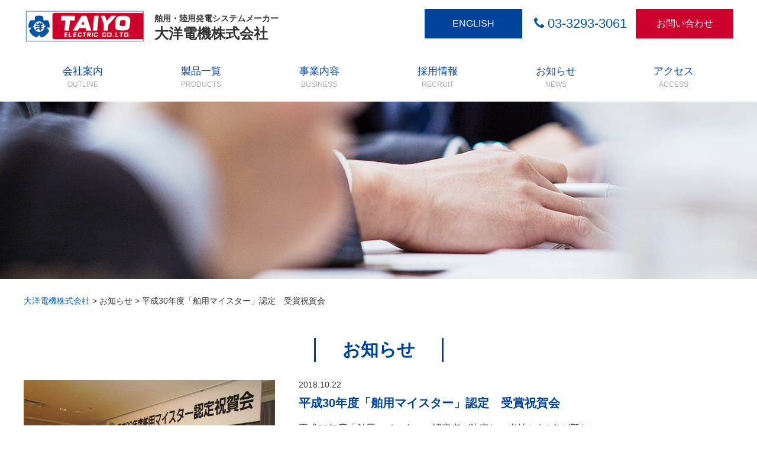

--- FILE ---
content_type: text/html; charset=UTF-8
request_url: https://www.taiyo-electric.co.jp/2018/10/22/%E5%B9%B3%E6%88%9030%E5%B9%B4%E5%BA%A6%E3%80%8C%E8%88%B6%E7%94%A8%E3%83%9E%E3%82%A4%E3%82%B9%E3%82%BF%E3%83%BC%E3%80%8D%E8%AA%8D%E5%AE%9A%E3%80%80%E5%8F%97%E8%B3%9E%E5%BC%8F/
body_size: 9332
content:
<!DOCTYPE html>
<html lang="ja">
<head>
	<meta charset="UTF-8">
	<title>大洋電機株式会社</title>
	
		<!-- All in One SEO 4.9.3 - aioseo.com -->
	<meta name="robots" content="max-image-preview:large" />
	<meta name="author" content="サイト管理者"/>
	<link rel="canonical" href="https://www.taiyo-electric.co.jp/2018/10/22/%e5%b9%b3%e6%88%9030%e5%b9%b4%e5%ba%a6%e3%80%8c%e8%88%b6%e7%94%a8%e3%83%9e%e3%82%a4%e3%82%b9%e3%82%bf%e3%83%bc%e3%80%8d%e8%aa%8d%e5%ae%9a%e3%80%80%e5%8f%97%e8%b3%9e%e5%bc%8f/" />
	<meta name="generator" content="All in One SEO (AIOSEO) 4.9.3" />
		<script type="application/ld+json" class="aioseo-schema">
			{"@context":"https:\/\/schema.org","@graph":[{"@type":"Article","@id":"https:\/\/www.taiyo-electric.co.jp\/2018\/10\/22\/%e5%b9%b3%e6%88%9030%e5%b9%b4%e5%ba%a6%e3%80%8c%e8%88%b6%e7%94%a8%e3%83%9e%e3%82%a4%e3%82%b9%e3%82%bf%e3%83%bc%e3%80%8d%e8%aa%8d%e5%ae%9a%e3%80%80%e5%8f%97%e8%b3%9e%e5%bc%8f\/#article","name":"\u5e73\u621030\u5e74\u5ea6\u300c\u8236\u7528\u30de\u30a4\u30b9\u30bf\u30fc\u300d\u8a8d\u5b9a \u53d7\u8cde\u795d\u8cc0\u4f1a | \u5927\u6d0b\u96fb\u6a5f\u682a\u5f0f\u4f1a\u793e","headline":"\u5e73\u621030\u5e74\u5ea6\u300c\u8236\u7528\u30de\u30a4\u30b9\u30bf\u30fc\u300d\u8a8d\u5b9a\u3000\u53d7\u8cde\u795d\u8cc0\u4f1a","author":{"@id":"https:\/\/www.taiyo-electric.co.jp\/author\/2\/#author"},"publisher":{"@id":"https:\/\/www.taiyo-electric.co.jp\/#organization"},"datePublished":"2018-10-22T13:24:47+09:00","dateModified":"2019-04-05T11:40:26+09:00","inLanguage":"ja","mainEntityOfPage":{"@id":"https:\/\/www.taiyo-electric.co.jp\/2018\/10\/22\/%e5%b9%b3%e6%88%9030%e5%b9%b4%e5%ba%a6%e3%80%8c%e8%88%b6%e7%94%a8%e3%83%9e%e3%82%a4%e3%82%b9%e3%82%bf%e3%83%bc%e3%80%8d%e8%aa%8d%e5%ae%9a%e3%80%80%e5%8f%97%e8%b3%9e%e5%bc%8f\/#webpage"},"isPartOf":{"@id":"https:\/\/www.taiyo-electric.co.jp\/2018\/10\/22\/%e5%b9%b3%e6%88%9030%e5%b9%b4%e5%ba%a6%e3%80%8c%e8%88%b6%e7%94%a8%e3%83%9e%e3%82%a4%e3%82%b9%e3%82%bf%e3%83%bc%e3%80%8d%e8%aa%8d%e5%ae%9a%e3%80%80%e5%8f%97%e8%b3%9e%e5%bc%8f\/#webpage"},"articleSection":"\u304a\u77e5\u3089\u305b"},{"@type":"BreadcrumbList","@id":"https:\/\/www.taiyo-electric.co.jp\/2018\/10\/22\/%e5%b9%b3%e6%88%9030%e5%b9%b4%e5%ba%a6%e3%80%8c%e8%88%b6%e7%94%a8%e3%83%9e%e3%82%a4%e3%82%b9%e3%82%bf%e3%83%bc%e3%80%8d%e8%aa%8d%e5%ae%9a%e3%80%80%e5%8f%97%e8%b3%9e%e5%bc%8f\/#breadcrumblist","itemListElement":[{"@type":"ListItem","@id":"https:\/\/www.taiyo-electric.co.jp#listItem","position":1,"name":"Home","item":"https:\/\/www.taiyo-electric.co.jp","nextItem":{"@type":"ListItem","@id":"https:\/\/www.taiyo-electric.co.jp\/category\/news\/#listItem","name":"\u304a\u77e5\u3089\u305b"}},{"@type":"ListItem","@id":"https:\/\/www.taiyo-electric.co.jp\/category\/news\/#listItem","position":2,"name":"\u304a\u77e5\u3089\u305b","item":"https:\/\/www.taiyo-electric.co.jp\/category\/news\/","nextItem":{"@type":"ListItem","@id":"https:\/\/www.taiyo-electric.co.jp\/2018\/10\/22\/%e5%b9%b3%e6%88%9030%e5%b9%b4%e5%ba%a6%e3%80%8c%e8%88%b6%e7%94%a8%e3%83%9e%e3%82%a4%e3%82%b9%e3%82%bf%e3%83%bc%e3%80%8d%e8%aa%8d%e5%ae%9a%e3%80%80%e5%8f%97%e8%b3%9e%e5%bc%8f\/#listItem","name":"\u5e73\u621030\u5e74\u5ea6\u300c\u8236\u7528\u30de\u30a4\u30b9\u30bf\u30fc\u300d\u8a8d\u5b9a\u3000\u53d7\u8cde\u795d\u8cc0\u4f1a"},"previousItem":{"@type":"ListItem","@id":"https:\/\/www.taiyo-electric.co.jp#listItem","name":"Home"}},{"@type":"ListItem","@id":"https:\/\/www.taiyo-electric.co.jp\/2018\/10\/22\/%e5%b9%b3%e6%88%9030%e5%b9%b4%e5%ba%a6%e3%80%8c%e8%88%b6%e7%94%a8%e3%83%9e%e3%82%a4%e3%82%b9%e3%82%bf%e3%83%bc%e3%80%8d%e8%aa%8d%e5%ae%9a%e3%80%80%e5%8f%97%e8%b3%9e%e5%bc%8f\/#listItem","position":3,"name":"\u5e73\u621030\u5e74\u5ea6\u300c\u8236\u7528\u30de\u30a4\u30b9\u30bf\u30fc\u300d\u8a8d\u5b9a\u3000\u53d7\u8cde\u795d\u8cc0\u4f1a","previousItem":{"@type":"ListItem","@id":"https:\/\/www.taiyo-electric.co.jp\/category\/news\/#listItem","name":"\u304a\u77e5\u3089\u305b"}}]},{"@type":"Organization","@id":"https:\/\/www.taiyo-electric.co.jp\/#organization","name":"\u5927\u6d0b\u96fb\u6a5f\u682a\u5f0f\u4f1a\u793e","description":"\u6771\u4eac\u90fd\u5343\u4ee3\u7530\u533a\u3002\u8236\u7528\u767a\u96fb\u30b7\u30b9\u30c6\u30e0\u306e\u30e1\u30fc\u30ab\u30fc","url":"https:\/\/www.taiyo-electric.co.jp\/"},{"@type":"Person","@id":"https:\/\/www.taiyo-electric.co.jp\/author\/2\/#author","url":"https:\/\/www.taiyo-electric.co.jp\/author\/2\/","name":"\u30b5\u30a4\u30c8\u7ba1\u7406\u8005","image":{"@type":"ImageObject","@id":"https:\/\/www.taiyo-electric.co.jp\/2018\/10\/22\/%e5%b9%b3%e6%88%9030%e5%b9%b4%e5%ba%a6%e3%80%8c%e8%88%b6%e7%94%a8%e3%83%9e%e3%82%a4%e3%82%b9%e3%82%bf%e3%83%bc%e3%80%8d%e8%aa%8d%e5%ae%9a%e3%80%80%e5%8f%97%e8%b3%9e%e5%bc%8f\/#authorImage","url":"https:\/\/secure.gravatar.com\/avatar\/1873a3135d41530a0d3b1a5fabd70f7ff8283985fc13b661f08c4cb5a746ea75?s=96&d=mm&r=g","width":96,"height":96,"caption":"\u30b5\u30a4\u30c8\u7ba1\u7406\u8005"}},{"@type":"WebPage","@id":"https:\/\/www.taiyo-electric.co.jp\/2018\/10\/22\/%e5%b9%b3%e6%88%9030%e5%b9%b4%e5%ba%a6%e3%80%8c%e8%88%b6%e7%94%a8%e3%83%9e%e3%82%a4%e3%82%b9%e3%82%bf%e3%83%bc%e3%80%8d%e8%aa%8d%e5%ae%9a%e3%80%80%e5%8f%97%e8%b3%9e%e5%bc%8f\/#webpage","url":"https:\/\/www.taiyo-electric.co.jp\/2018\/10\/22\/%e5%b9%b3%e6%88%9030%e5%b9%b4%e5%ba%a6%e3%80%8c%e8%88%b6%e7%94%a8%e3%83%9e%e3%82%a4%e3%82%b9%e3%82%bf%e3%83%bc%e3%80%8d%e8%aa%8d%e5%ae%9a%e3%80%80%e5%8f%97%e8%b3%9e%e5%bc%8f\/","name":"\u5e73\u621030\u5e74\u5ea6\u300c\u8236\u7528\u30de\u30a4\u30b9\u30bf\u30fc\u300d\u8a8d\u5b9a \u53d7\u8cde\u795d\u8cc0\u4f1a | \u5927\u6d0b\u96fb\u6a5f\u682a\u5f0f\u4f1a\u793e","inLanguage":"ja","isPartOf":{"@id":"https:\/\/www.taiyo-electric.co.jp\/#website"},"breadcrumb":{"@id":"https:\/\/www.taiyo-electric.co.jp\/2018\/10\/22\/%e5%b9%b3%e6%88%9030%e5%b9%b4%e5%ba%a6%e3%80%8c%e8%88%b6%e7%94%a8%e3%83%9e%e3%82%a4%e3%82%b9%e3%82%bf%e3%83%bc%e3%80%8d%e8%aa%8d%e5%ae%9a%e3%80%80%e5%8f%97%e8%b3%9e%e5%bc%8f\/#breadcrumblist"},"author":{"@id":"https:\/\/www.taiyo-electric.co.jp\/author\/2\/#author"},"creator":{"@id":"https:\/\/www.taiyo-electric.co.jp\/author\/2\/#author"},"datePublished":"2018-10-22T13:24:47+09:00","dateModified":"2019-04-05T11:40:26+09:00"},{"@type":"WebSite","@id":"https:\/\/www.taiyo-electric.co.jp\/#website","url":"https:\/\/www.taiyo-electric.co.jp\/","name":"\u5927\u6d0b\u96fb\u6a5f\u682a\u5f0f\u4f1a\u793e","description":"\u6771\u4eac\u90fd\u5343\u4ee3\u7530\u533a\u3002\u8236\u7528\u767a\u96fb\u30b7\u30b9\u30c6\u30e0\u306e\u30e1\u30fc\u30ab\u30fc","inLanguage":"ja","publisher":{"@id":"https:\/\/www.taiyo-electric.co.jp\/#organization"}}]}
		</script>
		<!-- All in One SEO -->

<link rel='dns-prefetch' href='//code.jquery.com' />
<link rel="alternate" type="application/rss+xml" title="大洋電機株式会社 &raquo; 平成30年度「舶用マイスター」認定　受賞祝賀会 のコメントのフィード" href="https://www.taiyo-electric.co.jp/2018/10/22/%e5%b9%b3%e6%88%9030%e5%b9%b4%e5%ba%a6%e3%80%8c%e8%88%b6%e7%94%a8%e3%83%9e%e3%82%a4%e3%82%b9%e3%82%bf%e3%83%bc%e3%80%8d%e8%aa%8d%e5%ae%9a%e3%80%80%e5%8f%97%e8%b3%9e%e5%bc%8f/feed/" />
<link rel="alternate" title="oEmbed (JSON)" type="application/json+oembed" href="https://www.taiyo-electric.co.jp/wp-json/oembed/1.0/embed?url=https%3A%2F%2Fwww.taiyo-electric.co.jp%2F2018%2F10%2F22%2F%25e5%25b9%25b3%25e6%2588%259030%25e5%25b9%25b4%25e5%25ba%25a6%25e3%2580%258c%25e8%2588%25b6%25e7%2594%25a8%25e3%2583%259e%25e3%2582%25a4%25e3%2582%25b9%25e3%2582%25bf%25e3%2583%25bc%25e3%2580%258d%25e8%25aa%258d%25e5%25ae%259a%25e3%2580%2580%25e5%258f%2597%25e8%25b3%259e%25e5%25bc%258f%2F" />
<link rel="alternate" title="oEmbed (XML)" type="text/xml+oembed" href="https://www.taiyo-electric.co.jp/wp-json/oembed/1.0/embed?url=https%3A%2F%2Fwww.taiyo-electric.co.jp%2F2018%2F10%2F22%2F%25e5%25b9%25b3%25e6%2588%259030%25e5%25b9%25b4%25e5%25ba%25a6%25e3%2580%258c%25e8%2588%25b6%25e7%2594%25a8%25e3%2583%259e%25e3%2582%25a4%25e3%2582%25b9%25e3%2582%25bf%25e3%2583%25bc%25e3%2580%258d%25e8%25aa%258d%25e5%25ae%259a%25e3%2580%2580%25e5%258f%2597%25e8%25b3%259e%25e5%25bc%258f%2F&#038;format=xml" />
<style id='wp-img-auto-sizes-contain-inline-css' type='text/css'>
img:is([sizes=auto i],[sizes^="auto," i]){contain-intrinsic-size:3000px 1500px}
/*# sourceURL=wp-img-auto-sizes-contain-inline-css */
</style>
<style id='wp-emoji-styles-inline-css' type='text/css'>

	img.wp-smiley, img.emoji {
		display: inline !important;
		border: none !important;
		box-shadow: none !important;
		height: 1em !important;
		width: 1em !important;
		margin: 0 0.07em !important;
		vertical-align: -0.1em !important;
		background: none !important;
		padding: 0 !important;
	}
/*# sourceURL=wp-emoji-styles-inline-css */
</style>
<style id='wp-block-library-inline-css' type='text/css'>
:root{--wp-block-synced-color:#7a00df;--wp-block-synced-color--rgb:122,0,223;--wp-bound-block-color:var(--wp-block-synced-color);--wp-editor-canvas-background:#ddd;--wp-admin-theme-color:#007cba;--wp-admin-theme-color--rgb:0,124,186;--wp-admin-theme-color-darker-10:#006ba1;--wp-admin-theme-color-darker-10--rgb:0,107,160.5;--wp-admin-theme-color-darker-20:#005a87;--wp-admin-theme-color-darker-20--rgb:0,90,135;--wp-admin-border-width-focus:2px}@media (min-resolution:192dpi){:root{--wp-admin-border-width-focus:1.5px}}.wp-element-button{cursor:pointer}:root .has-very-light-gray-background-color{background-color:#eee}:root .has-very-dark-gray-background-color{background-color:#313131}:root .has-very-light-gray-color{color:#eee}:root .has-very-dark-gray-color{color:#313131}:root .has-vivid-green-cyan-to-vivid-cyan-blue-gradient-background{background:linear-gradient(135deg,#00d084,#0693e3)}:root .has-purple-crush-gradient-background{background:linear-gradient(135deg,#34e2e4,#4721fb 50%,#ab1dfe)}:root .has-hazy-dawn-gradient-background{background:linear-gradient(135deg,#faaca8,#dad0ec)}:root .has-subdued-olive-gradient-background{background:linear-gradient(135deg,#fafae1,#67a671)}:root .has-atomic-cream-gradient-background{background:linear-gradient(135deg,#fdd79a,#004a59)}:root .has-nightshade-gradient-background{background:linear-gradient(135deg,#330968,#31cdcf)}:root .has-midnight-gradient-background{background:linear-gradient(135deg,#020381,#2874fc)}:root{--wp--preset--font-size--normal:16px;--wp--preset--font-size--huge:42px}.has-regular-font-size{font-size:1em}.has-larger-font-size{font-size:2.625em}.has-normal-font-size{font-size:var(--wp--preset--font-size--normal)}.has-huge-font-size{font-size:var(--wp--preset--font-size--huge)}.has-text-align-center{text-align:center}.has-text-align-left{text-align:left}.has-text-align-right{text-align:right}.has-fit-text{white-space:nowrap!important}#end-resizable-editor-section{display:none}.aligncenter{clear:both}.items-justified-left{justify-content:flex-start}.items-justified-center{justify-content:center}.items-justified-right{justify-content:flex-end}.items-justified-space-between{justify-content:space-between}.screen-reader-text{border:0;clip-path:inset(50%);height:1px;margin:-1px;overflow:hidden;padding:0;position:absolute;width:1px;word-wrap:normal!important}.screen-reader-text:focus{background-color:#ddd;clip-path:none;color:#444;display:block;font-size:1em;height:auto;left:5px;line-height:normal;padding:15px 23px 14px;text-decoration:none;top:5px;width:auto;z-index:100000}html :where(.has-border-color){border-style:solid}html :where([style*=border-top-color]){border-top-style:solid}html :where([style*=border-right-color]){border-right-style:solid}html :where([style*=border-bottom-color]){border-bottom-style:solid}html :where([style*=border-left-color]){border-left-style:solid}html :where([style*=border-width]){border-style:solid}html :where([style*=border-top-width]){border-top-style:solid}html :where([style*=border-right-width]){border-right-style:solid}html :where([style*=border-bottom-width]){border-bottom-style:solid}html :where([style*=border-left-width]){border-left-style:solid}html :where(img[class*=wp-image-]){height:auto;max-width:100%}:where(figure){margin:0 0 1em}html :where(.is-position-sticky){--wp-admin--admin-bar--position-offset:var(--wp-admin--admin-bar--height,0px)}@media screen and (max-width:600px){html :where(.is-position-sticky){--wp-admin--admin-bar--position-offset:0px}}

/*# sourceURL=wp-block-library-inline-css */
</style><style id='global-styles-inline-css' type='text/css'>
:root{--wp--preset--aspect-ratio--square: 1;--wp--preset--aspect-ratio--4-3: 4/3;--wp--preset--aspect-ratio--3-4: 3/4;--wp--preset--aspect-ratio--3-2: 3/2;--wp--preset--aspect-ratio--2-3: 2/3;--wp--preset--aspect-ratio--16-9: 16/9;--wp--preset--aspect-ratio--9-16: 9/16;--wp--preset--color--black: #000000;--wp--preset--color--cyan-bluish-gray: #abb8c3;--wp--preset--color--white: #ffffff;--wp--preset--color--pale-pink: #f78da7;--wp--preset--color--vivid-red: #cf2e2e;--wp--preset--color--luminous-vivid-orange: #ff6900;--wp--preset--color--luminous-vivid-amber: #fcb900;--wp--preset--color--light-green-cyan: #7bdcb5;--wp--preset--color--vivid-green-cyan: #00d084;--wp--preset--color--pale-cyan-blue: #8ed1fc;--wp--preset--color--vivid-cyan-blue: #0693e3;--wp--preset--color--vivid-purple: #9b51e0;--wp--preset--gradient--vivid-cyan-blue-to-vivid-purple: linear-gradient(135deg,rgb(6,147,227) 0%,rgb(155,81,224) 100%);--wp--preset--gradient--light-green-cyan-to-vivid-green-cyan: linear-gradient(135deg,rgb(122,220,180) 0%,rgb(0,208,130) 100%);--wp--preset--gradient--luminous-vivid-amber-to-luminous-vivid-orange: linear-gradient(135deg,rgb(252,185,0) 0%,rgb(255,105,0) 100%);--wp--preset--gradient--luminous-vivid-orange-to-vivid-red: linear-gradient(135deg,rgb(255,105,0) 0%,rgb(207,46,46) 100%);--wp--preset--gradient--very-light-gray-to-cyan-bluish-gray: linear-gradient(135deg,rgb(238,238,238) 0%,rgb(169,184,195) 100%);--wp--preset--gradient--cool-to-warm-spectrum: linear-gradient(135deg,rgb(74,234,220) 0%,rgb(151,120,209) 20%,rgb(207,42,186) 40%,rgb(238,44,130) 60%,rgb(251,105,98) 80%,rgb(254,248,76) 100%);--wp--preset--gradient--blush-light-purple: linear-gradient(135deg,rgb(255,206,236) 0%,rgb(152,150,240) 100%);--wp--preset--gradient--blush-bordeaux: linear-gradient(135deg,rgb(254,205,165) 0%,rgb(254,45,45) 50%,rgb(107,0,62) 100%);--wp--preset--gradient--luminous-dusk: linear-gradient(135deg,rgb(255,203,112) 0%,rgb(199,81,192) 50%,rgb(65,88,208) 100%);--wp--preset--gradient--pale-ocean: linear-gradient(135deg,rgb(255,245,203) 0%,rgb(182,227,212) 50%,rgb(51,167,181) 100%);--wp--preset--gradient--electric-grass: linear-gradient(135deg,rgb(202,248,128) 0%,rgb(113,206,126) 100%);--wp--preset--gradient--midnight: linear-gradient(135deg,rgb(2,3,129) 0%,rgb(40,116,252) 100%);--wp--preset--font-size--small: 13px;--wp--preset--font-size--medium: 20px;--wp--preset--font-size--large: 36px;--wp--preset--font-size--x-large: 42px;--wp--preset--spacing--20: 0.44rem;--wp--preset--spacing--30: 0.67rem;--wp--preset--spacing--40: 1rem;--wp--preset--spacing--50: 1.5rem;--wp--preset--spacing--60: 2.25rem;--wp--preset--spacing--70: 3.38rem;--wp--preset--spacing--80: 5.06rem;--wp--preset--shadow--natural: 6px 6px 9px rgba(0, 0, 0, 0.2);--wp--preset--shadow--deep: 12px 12px 50px rgba(0, 0, 0, 0.4);--wp--preset--shadow--sharp: 6px 6px 0px rgba(0, 0, 0, 0.2);--wp--preset--shadow--outlined: 6px 6px 0px -3px rgb(255, 255, 255), 6px 6px rgb(0, 0, 0);--wp--preset--shadow--crisp: 6px 6px 0px rgb(0, 0, 0);}:where(.is-layout-flex){gap: 0.5em;}:where(.is-layout-grid){gap: 0.5em;}body .is-layout-flex{display: flex;}.is-layout-flex{flex-wrap: wrap;align-items: center;}.is-layout-flex > :is(*, div){margin: 0;}body .is-layout-grid{display: grid;}.is-layout-grid > :is(*, div){margin: 0;}:where(.wp-block-columns.is-layout-flex){gap: 2em;}:where(.wp-block-columns.is-layout-grid){gap: 2em;}:where(.wp-block-post-template.is-layout-flex){gap: 1.25em;}:where(.wp-block-post-template.is-layout-grid){gap: 1.25em;}.has-black-color{color: var(--wp--preset--color--black) !important;}.has-cyan-bluish-gray-color{color: var(--wp--preset--color--cyan-bluish-gray) !important;}.has-white-color{color: var(--wp--preset--color--white) !important;}.has-pale-pink-color{color: var(--wp--preset--color--pale-pink) !important;}.has-vivid-red-color{color: var(--wp--preset--color--vivid-red) !important;}.has-luminous-vivid-orange-color{color: var(--wp--preset--color--luminous-vivid-orange) !important;}.has-luminous-vivid-amber-color{color: var(--wp--preset--color--luminous-vivid-amber) !important;}.has-light-green-cyan-color{color: var(--wp--preset--color--light-green-cyan) !important;}.has-vivid-green-cyan-color{color: var(--wp--preset--color--vivid-green-cyan) !important;}.has-pale-cyan-blue-color{color: var(--wp--preset--color--pale-cyan-blue) !important;}.has-vivid-cyan-blue-color{color: var(--wp--preset--color--vivid-cyan-blue) !important;}.has-vivid-purple-color{color: var(--wp--preset--color--vivid-purple) !important;}.has-black-background-color{background-color: var(--wp--preset--color--black) !important;}.has-cyan-bluish-gray-background-color{background-color: var(--wp--preset--color--cyan-bluish-gray) !important;}.has-white-background-color{background-color: var(--wp--preset--color--white) !important;}.has-pale-pink-background-color{background-color: var(--wp--preset--color--pale-pink) !important;}.has-vivid-red-background-color{background-color: var(--wp--preset--color--vivid-red) !important;}.has-luminous-vivid-orange-background-color{background-color: var(--wp--preset--color--luminous-vivid-orange) !important;}.has-luminous-vivid-amber-background-color{background-color: var(--wp--preset--color--luminous-vivid-amber) !important;}.has-light-green-cyan-background-color{background-color: var(--wp--preset--color--light-green-cyan) !important;}.has-vivid-green-cyan-background-color{background-color: var(--wp--preset--color--vivid-green-cyan) !important;}.has-pale-cyan-blue-background-color{background-color: var(--wp--preset--color--pale-cyan-blue) !important;}.has-vivid-cyan-blue-background-color{background-color: var(--wp--preset--color--vivid-cyan-blue) !important;}.has-vivid-purple-background-color{background-color: var(--wp--preset--color--vivid-purple) !important;}.has-black-border-color{border-color: var(--wp--preset--color--black) !important;}.has-cyan-bluish-gray-border-color{border-color: var(--wp--preset--color--cyan-bluish-gray) !important;}.has-white-border-color{border-color: var(--wp--preset--color--white) !important;}.has-pale-pink-border-color{border-color: var(--wp--preset--color--pale-pink) !important;}.has-vivid-red-border-color{border-color: var(--wp--preset--color--vivid-red) !important;}.has-luminous-vivid-orange-border-color{border-color: var(--wp--preset--color--luminous-vivid-orange) !important;}.has-luminous-vivid-amber-border-color{border-color: var(--wp--preset--color--luminous-vivid-amber) !important;}.has-light-green-cyan-border-color{border-color: var(--wp--preset--color--light-green-cyan) !important;}.has-vivid-green-cyan-border-color{border-color: var(--wp--preset--color--vivid-green-cyan) !important;}.has-pale-cyan-blue-border-color{border-color: var(--wp--preset--color--pale-cyan-blue) !important;}.has-vivid-cyan-blue-border-color{border-color: var(--wp--preset--color--vivid-cyan-blue) !important;}.has-vivid-purple-border-color{border-color: var(--wp--preset--color--vivid-purple) !important;}.has-vivid-cyan-blue-to-vivid-purple-gradient-background{background: var(--wp--preset--gradient--vivid-cyan-blue-to-vivid-purple) !important;}.has-light-green-cyan-to-vivid-green-cyan-gradient-background{background: var(--wp--preset--gradient--light-green-cyan-to-vivid-green-cyan) !important;}.has-luminous-vivid-amber-to-luminous-vivid-orange-gradient-background{background: var(--wp--preset--gradient--luminous-vivid-amber-to-luminous-vivid-orange) !important;}.has-luminous-vivid-orange-to-vivid-red-gradient-background{background: var(--wp--preset--gradient--luminous-vivid-orange-to-vivid-red) !important;}.has-very-light-gray-to-cyan-bluish-gray-gradient-background{background: var(--wp--preset--gradient--very-light-gray-to-cyan-bluish-gray) !important;}.has-cool-to-warm-spectrum-gradient-background{background: var(--wp--preset--gradient--cool-to-warm-spectrum) !important;}.has-blush-light-purple-gradient-background{background: var(--wp--preset--gradient--blush-light-purple) !important;}.has-blush-bordeaux-gradient-background{background: var(--wp--preset--gradient--blush-bordeaux) !important;}.has-luminous-dusk-gradient-background{background: var(--wp--preset--gradient--luminous-dusk) !important;}.has-pale-ocean-gradient-background{background: var(--wp--preset--gradient--pale-ocean) !important;}.has-electric-grass-gradient-background{background: var(--wp--preset--gradient--electric-grass) !important;}.has-midnight-gradient-background{background: var(--wp--preset--gradient--midnight) !important;}.has-small-font-size{font-size: var(--wp--preset--font-size--small) !important;}.has-medium-font-size{font-size: var(--wp--preset--font-size--medium) !important;}.has-large-font-size{font-size: var(--wp--preset--font-size--large) !important;}.has-x-large-font-size{font-size: var(--wp--preset--font-size--x-large) !important;}
/*# sourceURL=global-styles-inline-css */
</style>

<style id='classic-theme-styles-inline-css' type='text/css'>
/*! This file is auto-generated */
.wp-block-button__link{color:#fff;background-color:#32373c;border-radius:9999px;box-shadow:none;text-decoration:none;padding:calc(.667em + 2px) calc(1.333em + 2px);font-size:1.125em}.wp-block-file__button{background:#32373c;color:#fff;text-decoration:none}
/*# sourceURL=/wp-includes/css/classic-themes.min.css */
</style>
<link rel='stylesheet' id='style-base-css' href='https://www.taiyo-electric.co.jp/wp-content/themes/taiyodenki/style.css?ver=6.9' type='text/css' media='all' />
<link rel='stylesheet' id='style-pure-css' href='https://www.taiyo-electric.co.jp/wp-content/themes/taiyodenki/css/pure-min.css?ver=6.9' type='text/css' media='all' />
<link rel='stylesheet' id='style-font-css' href='https://www.taiyo-electric.co.jp/wp-content/themes/taiyodenki/css/font-awesome.min.css?ver=6.9' type='text/css' media='all' />
<link rel='stylesheet' id='style-common-css' href='https://www.taiyo-electric.co.jp/wp-content/themes/taiyodenki/css/add/common.css?ver=6.9' type='text/css' media='all' />
<link rel='stylesheet' id='style-page-css' href='https://www.taiyo-electric.co.jp/wp-content/themes/taiyodenki/css/add/page.css?ver=6.9' type='text/css' media='all' />
<link rel='stylesheet' id='style-pc-css' href='https://www.taiyo-electric.co.jp/wp-content/themes/taiyodenki/css/add/pc.css?ver=6.9' type='text/css' media='all' />
<link rel='stylesheet' id='wp-pagenavi-css' href='https://www.taiyo-electric.co.jp/wp-content/plugins/wp-pagenavi/pagenavi-css.css?ver=2.70' type='text/css' media='all' />
<script type="text/javascript" src="//code.jquery.com/jquery-1.12.0.min.js?ver=6.9" id="script-jquery-js"></script>
<script type="text/javascript" src="https://www.taiyo-electric.co.jp/wp-content/themes/taiyodenki/js/common.js?ver=6.9" id="script-common-js"></script>
<link rel="https://api.w.org/" href="https://www.taiyo-electric.co.jp/wp-json/" /><link rel="alternate" title="JSON" type="application/json" href="https://www.taiyo-electric.co.jp/wp-json/wp/v2/posts/301" /><link rel="EditURI" type="application/rsd+xml" title="RSD" href="https://www.taiyo-electric.co.jp/xmlrpc.php?rsd" />
<meta name="generator" content="WordPress 6.9" />
<link rel='shortlink' href='https://www.taiyo-electric.co.jp/?p=301' />
<!-- Global site tag (gtag.js) - Google Analytics -->
<script async src="https://www.googletagmanager.com/gtag/js?id=UA-111113116-1"></script>
<script>
  window.dataLayer = window.dataLayer || [];
  function gtag(){dataLayer.push(arguments);}
  gtag('js', new Date());

  gtag('config', 'UA-111113116-1');
</script><link rel="Shortcut Icon" type="image/x-icon" href="//www.taiyo-electric.co.jp/wp-content/uploads/2017/11/logo-2.png" />

    <meta http-equiv="X-UA-Compatible" content="IE=edge">

    <meta name="viewport" content="width=device-width, initial-scale=1">

    <!--[if lte IE 8]>

        <link rel="stylesheet" href="https://unpkg.com/purecss@1.0.0/build/grids-responsive-old-ie-min.css">

    <![endif]-->

    <!--[if gt IE 8]><!-->

        <link rel="stylesheet" href="https://unpkg.com/purecss@1.0.0/build/grids-responsive-min.css">

    <!--<![endif]-->


</head>
<body>

<header>
	<div id="header">
		<div class="container">
			<div class="pure-g group01">
				<div class="pure-u-1 pure-u-lg-12-24 unit01">
					<h1>
						<a href="https://www.taiyo-electric.co.jp">
							<img src="https://www.taiyo-electric.co.jp/wp-content/themes/taiyodenki/images/common/logo_header1.png" alt="TAIYO ELECTRIC CO.LTD" class="pure-img pull-left">
							<small>舶用・陸用発電システムメーカー</small><br>
							大洋電機株式会社
						</a>
					</h1>
				</div>
				<!-- /.pure-u-1 pure-u-lg-12-24 unit01 -->
				<div class="pure-u-1 pure-u-lg-12-24 unit02">
					<a href="https://www.taiyo-electric.co.jp/contact" class="btn01 pull-right">お問い合わせ</a>
					<p class="text01 pull-right">
						<a href="tel:03-3293-3061"><i class="fa fa-phone" aria-hidden="true"></i> 03-3293-3061</a>
					</p>
					<a href="https://www.taiyo-electric.co.jp/english" class="btn02 pull-right">ENGLISH</a>
				</div>
				<!-- /.pure-u-1 pure-u-lg-12-24 unit02 -->
			</div>
			<!-- /.pure-g -->

			<a class="menu-trigger" href="/">
				<span></span>
				<span></span>
				<span></span>
			</a>
		</div>
		<!-- /.container -->
	</div>
	<!-- /#header -->
		<nav>
		<div id="gNavi">
			<div class="container">
				<ul class="list01">
					<li><a href="https://www.taiyo-electric.co.jp/outline">会社案内<br><small>OUTLINE</small></a></li>
					<li><a href="https://www.taiyo-electric.co.jp/products">製品一覧<br><small>PRODUCTS</small></a></li>
					<li><a href="https://www.taiyo-electric.co.jp/business">事業内容<br><small>BUSINESS</small></a></li>
					<li><a href="https://www.taiyo-electric.co.jp/recruit" target="_blank">採用情報<br><small>RECRUIT</small></a></li>
					<li><a href="https://www.taiyo-electric.co.jp/category/news/">お知らせ<br><small>NEWS</small></a></li>
					<li><a href="https://www.taiyo-electric.co.jp/outline/offices">アクセス<br><small>ACCESS</small></a></li>
				</ul>
			</div>
			<!-- /.container -->
		</div>
		<!-- /#gNavi -->
	</nav>
	
				<div id="pageVisual" class="page-news"></div>

		<div id="breadcrumbs">
			<div class="breadcrumbs container" typeof="BreadcrumbList" vocab="http://schema.org/">
			    <span property="itemListElement" typeof="ListItem"><a property="item" typeof="WebPage" title="大洋電機株式会社へ移動する" href="https://www.taiyo-electric.co.jp" class="home" ><span property="name">大洋電機株式会社</span></a><meta property="position" content="1"></span> &gt; <span property="itemListElement" typeof="ListItem"><a property="item" typeof="WebPage" title="Go to the お知らせ カテゴリー archives." href="https://www.taiyo-electric.co.jp/category/news/" class="taxonomy category" ><span property="name">お知らせ</span></a><meta property="position" content="2"></span> &gt; <span property="itemListElement" typeof="ListItem"><span property="name" class="post post-post current-item">平成30年度「舶用マイスター」認定　受賞祝賀会</span><meta property="url" content="https://www.taiyo-electric.co.jp/2018/10/22/%e5%b9%b3%e6%88%9030%e5%b9%b4%e5%ba%a6%e3%80%8c%e8%88%b6%e7%94%a8%e3%83%9e%e3%82%a4%e3%82%b9%e3%82%bf%e3%83%bc%e3%80%8d%e8%aa%8d%e5%ae%9a%e3%80%80%e5%8f%97%e8%b3%9e%e5%bc%8f/"><meta property="position" content="3"></span>			</div>
		</div>
		<!-- /#breadcrumbsWrap -->

	</header>
<article id="news">
	<section id="main">
		<div class="container">
			<h1 class="page-title01"><span>お知らせ</span></h1>
			<section class="section01">
										<div class="pure-g">
							<div class="pure-u-1 pure-u-lg-9-24"><img width="640" height="480" src="https://www.taiyo-electric.co.jp/wp-content/uploads/2018/10/IMG_0201.jpg" class="pure-img center-block" alt="" decoding="async" fetchpriority="high" srcset="https://www.taiyo-electric.co.jp/wp-content/uploads/2018/10/IMG_0201.jpg 640w, https://www.taiyo-electric.co.jp/wp-content/uploads/2018/10/IMG_0201-300x225.jpg 300w" sizes="(max-width: 640px) 100vw, 640px" /></div>							<div class="wrap01 pure-u-1 pure-u-lg-15-24">
								<p class="date">2018.10.22</p>
								<h2><a href="https://www.taiyo-electric.co.jp/2018/10/22/%e5%b9%b3%e6%88%9030%e5%b9%b4%e5%ba%a6%e3%80%8c%e8%88%b6%e7%94%a8%e3%83%9e%e3%82%a4%e3%82%b9%e3%82%bf%e3%83%bc%e3%80%8d%e8%aa%8d%e5%ae%9a%e3%80%80%e5%8f%97%e8%b3%9e%e5%bc%8f/">平成30年度「舶用マイスター」認定　受賞祝賀会</a></h2>
								<div class="inner01">
									<p><span style="font-family: arial,helvetica,sans-serif">平成30年度「舶用マイスター」認定者が決定し、当社から1名が新たに</span></p>
<p><span style="font-family: arial,helvetica,sans-serif">認定されました。</span></p>
<p><span style="font-family: arial,helvetica,sans-serif">同認定は日本の舶用工業を支える「優秀な熟練技能者」を「舶用マイスター」</span></p>
<p><span style="font-family: arial,helvetica,sans-serif">として認定し</span><span style="font-family: arial,helvetica,sans-serif">技能者</span><span style="font-family: arial,helvetica,sans-serif">本人</span><span style="font-family: arial,helvetica,sans-serif">の</span><span style="font-family: arial,helvetica,sans-serif">研鑚の努力を讃えるとともに、今後の会員企業の</span></p>
<p><span style="font-family: arial,helvetica,sans-serif">人材養成の一助とするものです。</span></p>
<p><span style="font-family: arial,helvetica,sans-serif">今年</span><span style="font-family: arial,helvetica,sans-serif">度の当社の受賞者は以下の通りです。</span></p>
<p><span style="font-family: arial,helvetica,sans-serif">受賞者：</span><br />
<span style="font-family: arial,helvetica,sans-serif">群馬事業所 回転機工場 製造部  倉野内 守</span></p>
								</div>
								<!-- /.inner01 -->
							</div>
						</div>
						<!-- /.pure-g -->

				
				<div class="wp-pagenavi var01 clearfix">
					<div class="pull-left">
						<a href="https://www.taiyo-electric.co.jp/2018/09/12/%e9%b9%bf%e5%85%90%e5%b3%b6%e5%a4%a7%e5%ad%a6%e5%b7%a5%e5%ad%a6%e9%83%a8%e3%80%80%e5%b2%90%e9%98%9c%e5%b7%a5%e5%a0%b4%e8%a6%8b%e5%ad%a6/" rel="prev"><< 鹿児島大学工学部　岐阜工場見学</a>					</div>
					<div class="pull-right">
						<a href="https://www.taiyo-electric.co.jp/2019/03/12/%e5%bd%93%e7%a4%be%e8%a8%98%e4%ba%8b%e6%8e%b2%e8%bc%89%ef%bc%88%ef%bd%b3%ef%bd%aa%ef%be%8c%ef%be%9e%ef%bd%bb%ef%bd%b2%ef%be%84%ef%bc%89%e3%81%ae%e3%81%8a%e7%9f%a5%e3%82%89%e3%81%9b/" rel="next">当社記事掲載（ｳｪﾌﾞｻｲﾄ）のお知らせ >></a>					</div>
				</div>
			</section>


		</div>
		<!-- /.container -->
	</section>
	<!-- /#main -->
</article>
<!-- /#home -->

<footer>
	<div id="footer">
		<div class="container">
			<div class="pure-g group01">
				<div class="pure-u-1 pure-u-lg-8-24 unit01">
					<dl class="list01">
						<dt><a href="https://www.taiyo-electric.co.jp">大洋電機株式会社</a></dt>

						<dd>
							〒101-0047 東京都千代田区内神田1-16-8<br>
							内神田ミッドスクエア<br>
							TEL.03-3293-3061（代）　FAX.03-3292-7002
						</dd>

						<!--<p class="text01">
							<em><a href="tel:03-3293-3061"><i class="fa fa-phone" aria-hidden="true"></i> 03-3293-3061</a></em> 営業時間 / 9：00～17：00
						</p>-->
						<a href="https://www.taiyo-electric.co.jp/contact" class="btn01">お問い合わせ</a>
					</dl>
				</div>
				<div class="pure-u-1 pure-u-lg-16-24 unit02">
					<div class="pure-g group01_01">
						<div class="pure-u-1 pure-u-lg-8-24 unit01_01">
							<dl>
								<dt><a href="https://www.taiyo-electric.co.jp/outline">会社案内</a></dt>
								<dd>
									<ul>
										<li class=""><a href="https://www.taiyo-electric.co.jp/outline/message">代表挨拶</a></li>
										<li class=""><a href="https://www.taiyo-electric.co.jp/outline/vision">企業理念</a></li>
										<li class=""><a href="https://www.taiyo-electric.co.jp/outline/company">会社概要</a></li>
										<li class=""><a href="https://www.taiyo-electric.co.jp/outline/history">沿革</a></li>
										<li class=""><a href="https://www.taiyo-electric.co.jp/outline/social-contribution-activities">社会貢献活動</a></li>
										<li class=""><a href="https://www.taiyo-electric.co.jp/outline/offices">工場・営業所</a></li>
										<li class=""><a href="https://www.taiyo-electric.co.jp/outline/network">海外ネットワーク</a></li>
									</ul>
								</dd>
							</dl>
						</div>
						<div class="pure-u-1 pure-u-lg-4-24 unit01_01">
							<dl>
								<dt><a href="https://www.taiyo-electric.co.jp/products">製品紹介</a></dt>
								<dd>
									<ul>
										<li><a href="https://www.taiyo-electric.co.jp/products#ship-products">船舶関連分野</a></li>
										<li><a href="https://www.taiyo-electric.co.jp/products#land-products">陸用関連分野</a></li>
									</ul>
								</dd>
							</dl>
						</div>
						<div class="pure-u-1 pure-u-lg-4-24 unit01_01">
							<dl>
								<dt><a href="https://www.taiyo-electric.co.jp/business">事業内容</a></dt>
								<dd>
									<ul>
										<li><a href="https://www.taiyo-electric.co.jp/business/ship-fields">船舶関連分野</a></li>
										<li><a href="https://www.taiyo-electric.co.jp/business/land-fields">陸用関連分野</a></li>
									</ul>
								</dd>
							</dl>
						</div>
						<div class="pure-u-1 pure-u-lg-3-24 unit01_01">
							<dl>
								<dt><a href="https://www.taiyo-electric.co.jp/recruit"target="_blank">採用情報</a></dt>
								<!-- <dd>
									<ul>
										<li><a href="https://www.taiyo-electric.co.jp/recruit#new-graduate">新卒採用</a></li>
										<li><a href="https://www.taiyo-electric.co.jp/recruit#career">中途採用</a></li>
									</ul>
								</dd> -->
							</dl>
						</div>
						<div class="pure-u-1 pure-u-lg-5-24 unit01_01">
							<ul>
								<li><a href="https://www.taiyo-electric.co.jp/contact">お問い合わせ</a></li>
								<li><a href="https://www.taiyo-electric.co.jp/category/news/">お知らせ</a></li>
								<li><a href="https://www.taiyo-electric.co.jp/sitemap">サイトマップ</a></li>
								<li><a href="https://www.taiyo-electric.co.jp/privacy-policy">プライバシーポリシー</a></li>
							</ul>
						</div>
					</div>
				</div>
			</div>
			<!-- /.pure-g group01 -->
			<div id="copyright">Copyright © Taiyo Electric Co., Ltd. All Rights Reserved.</div>
		</div>
		<!-- /.container -->
	</div>
</footer>

<script type="speculationrules">
{"prefetch":[{"source":"document","where":{"and":[{"href_matches":"/*"},{"not":{"href_matches":["/wp-*.php","/wp-admin/*","/wp-content/uploads/*","/wp-content/*","/wp-content/plugins/*","/wp-content/themes/taiyodenki/*","/*\\?(.+)"]}},{"not":{"selector_matches":"a[rel~=\"nofollow\"]"}},{"not":{"selector_matches":".no-prefetch, .no-prefetch a"}}]},"eagerness":"conservative"}]}
</script>
<script id="wp-emoji-settings" type="application/json">
{"baseUrl":"https://s.w.org/images/core/emoji/17.0.2/72x72/","ext":".png","svgUrl":"https://s.w.org/images/core/emoji/17.0.2/svg/","svgExt":".svg","source":{"concatemoji":"https://www.taiyo-electric.co.jp/wp-includes/js/wp-emoji-release.min.js?ver=6.9"}}
</script>
<script type="module">
/* <![CDATA[ */
/*! This file is auto-generated */
const a=JSON.parse(document.getElementById("wp-emoji-settings").textContent),o=(window._wpemojiSettings=a,"wpEmojiSettingsSupports"),s=["flag","emoji"];function i(e){try{var t={supportTests:e,timestamp:(new Date).valueOf()};sessionStorage.setItem(o,JSON.stringify(t))}catch(e){}}function c(e,t,n){e.clearRect(0,0,e.canvas.width,e.canvas.height),e.fillText(t,0,0);t=new Uint32Array(e.getImageData(0,0,e.canvas.width,e.canvas.height).data);e.clearRect(0,0,e.canvas.width,e.canvas.height),e.fillText(n,0,0);const a=new Uint32Array(e.getImageData(0,0,e.canvas.width,e.canvas.height).data);return t.every((e,t)=>e===a[t])}function p(e,t){e.clearRect(0,0,e.canvas.width,e.canvas.height),e.fillText(t,0,0);var n=e.getImageData(16,16,1,1);for(let e=0;e<n.data.length;e++)if(0!==n.data[e])return!1;return!0}function u(e,t,n,a){switch(t){case"flag":return n(e,"\ud83c\udff3\ufe0f\u200d\u26a7\ufe0f","\ud83c\udff3\ufe0f\u200b\u26a7\ufe0f")?!1:!n(e,"\ud83c\udde8\ud83c\uddf6","\ud83c\udde8\u200b\ud83c\uddf6")&&!n(e,"\ud83c\udff4\udb40\udc67\udb40\udc62\udb40\udc65\udb40\udc6e\udb40\udc67\udb40\udc7f","\ud83c\udff4\u200b\udb40\udc67\u200b\udb40\udc62\u200b\udb40\udc65\u200b\udb40\udc6e\u200b\udb40\udc67\u200b\udb40\udc7f");case"emoji":return!a(e,"\ud83e\u1fac8")}return!1}function f(e,t,n,a){let r;const o=(r="undefined"!=typeof WorkerGlobalScope&&self instanceof WorkerGlobalScope?new OffscreenCanvas(300,150):document.createElement("canvas")).getContext("2d",{willReadFrequently:!0}),s=(o.textBaseline="top",o.font="600 32px Arial",{});return e.forEach(e=>{s[e]=t(o,e,n,a)}),s}function r(e){var t=document.createElement("script");t.src=e,t.defer=!0,document.head.appendChild(t)}a.supports={everything:!0,everythingExceptFlag:!0},new Promise(t=>{let n=function(){try{var e=JSON.parse(sessionStorage.getItem(o));if("object"==typeof e&&"number"==typeof e.timestamp&&(new Date).valueOf()<e.timestamp+604800&&"object"==typeof e.supportTests)return e.supportTests}catch(e){}return null}();if(!n){if("undefined"!=typeof Worker&&"undefined"!=typeof OffscreenCanvas&&"undefined"!=typeof URL&&URL.createObjectURL&&"undefined"!=typeof Blob)try{var e="postMessage("+f.toString()+"("+[JSON.stringify(s),u.toString(),c.toString(),p.toString()].join(",")+"));",a=new Blob([e],{type:"text/javascript"});const r=new Worker(URL.createObjectURL(a),{name:"wpTestEmojiSupports"});return void(r.onmessage=e=>{i(n=e.data),r.terminate(),t(n)})}catch(e){}i(n=f(s,u,c,p))}t(n)}).then(e=>{for(const n in e)a.supports[n]=e[n],a.supports.everything=a.supports.everything&&a.supports[n],"flag"!==n&&(a.supports.everythingExceptFlag=a.supports.everythingExceptFlag&&a.supports[n]);var t;a.supports.everythingExceptFlag=a.supports.everythingExceptFlag&&!a.supports.flag,a.supports.everything||((t=a.source||{}).concatemoji?r(t.concatemoji):t.wpemoji&&t.twemoji&&(r(t.twemoji),r(t.wpemoji)))});
//# sourceURL=https://www.taiyo-electric.co.jp/wp-includes/js/wp-emoji-loader.min.js
/* ]]> */
</script>
</body>
</html>


--- FILE ---
content_type: text/css
request_url: https://www.taiyo-electric.co.jp/wp-content/themes/taiyodenki/style.css?ver=6.9
body_size: 40
content:
@charset "utf-8";

/*
Theme Name: 株式会社フィットワークス THEME
Theme URI: http://kous.co.jp
Author: the KOUS team
Author URI: http://kous.co.jp
*/


--- FILE ---
content_type: text/css
request_url: https://www.taiyo-electric.co.jp/wp-content/themes/taiyodenki/css/add/common.css?ver=6.9
body_size: 2611
content:
@charset "utf-8";











/* reset
*********************************************************/

* {
    margin: 0;
    padding: 0;
}

div {
    -webkit-box-sizing: border-box;
    -moz-box-sizing: border-box;
    box-sizing: border-box;
}

ul,
ol {
    list-style: none;
}

h1,
h2,
h3,
h4,
h5 {
    margin: 0;
}












/* common
*********************************************************/

html {
    font-size: 62.5%;
}

body,
.pure-g [class*=pure-u] {
    font-family: Verdana, "游ゴシック", YuGothic, "メイリオ", Meiryo, "ヒラギノ角ゴ ProN W3", "Hiragino Kaku Gothic ProN", sans-serif;
    color: #333;
}

@media all and (-ms-high-contrast:none){
  *::-ms-backdrop, body {
    font-family: Verdana, "メイリオ", Meiryo, "ヒラギノ角ゴ ProN W3", "Hiragino Kaku Gothic ProN", sans-serif;
} /* IE11 */
}

@media all and (-ms-high-contrast:none){
  *::-ms-backdrop, body .pure-g [class*=pure-u] {
    font-family: Verdana, "メイリオ", Meiryo, "ヒラギノ角ゴ ProN W3", "Hiragino Kaku Gothic ProN", sans-serif;
} /* IE11 */
}

a:hover {
    opacity: 0.6;
    -webkit-transition: all 0.3s;
    -moz-transition: all 0.3s;
    -ms-transition: all 0.3s;
    -o-transition: all 0.3s;
    transition: all 0.3s;
}

.container {
    width: 100%;
    max-width: 1230px;
    padding-left: 15px;
    padding-right: 15px;
    margin: auto;
    overflow: hidden;
    position: relative;
    -webkit-box-sizing: border-box;
    -moz-box-sizing: border-box;
    box-sizing: border-box;
}

.clear {
    clear: both!important;
}

.text-center {
    text-align: center;
}

.text-left {
    text-align: left;
}

.text-right {
    text-align: right;
}

.center-block {
    display: block;
    margin: auto;
}

.wp-pagenavi {
    padding: 20px 0;
    background: #F9F9F9;
    margin-top: 45px;
    font-size: 1.6rem;
    overflow: hidden;
}

.wp-pagenavi.var01 {
    padding-left: 15px;
    padding-right: 15px;
    -webkit-box-sizing: border-box;
    -moz-box-sizing: border-box;
    box-sizing: border-box;
}

.wp-pagenavi a,
.wp-pagenavi span {
    background: #FFF;
}

.wp-pagenavi.var01 a {
    border: none;
    color: #333;
    background: none;
}

.wp-pagenavi span.current {
    background: #666;
    color: #fff;
    border-color: #666;
}

.bg-danger {
    background-color: #f2dede;
}

.text-danger {
    color: #a94442;
}

a[href^=tel] {
    text-decoration: none;
    color: inherit;
    cursor: default;
}

a[href^=tel]:hover {
    opacity: 1;
}


@media screen and (max-width:768px) {
    a[href^=tel] {
        /*text-decoration: underline;*/
    }
}














/* Header
*********************************************************/

#header {
    padding-top: 15px;
}

#header h1 {
    font-size: 2.4rem;
    line-height: 25px;
}

#header h1 small {
    font-size: 1.4rem;
}

#header h1 a {
    color: #333;
    display: inline-block;
    text-decoration: none;
    width: 100%;
}

#header h1 img {
    margin-right: 15px;
}

#header .group01 {
    padding-bottom: 15px;
}

#header .text01 {
    font-size: 1.4rem;
    height: 50px;
    line-height: 50px;
}

#header .text01 a {
    font-size: 2.2rem;
    color: #0054A5;
    text-decoration: none;
}

#header a.btn01 ,
#header a.btn02 {
    display: inline-block;
    width: 165px;
    height: 50px;
    line-height: 50px;
    background: #CD002E;
    color: #fff;
    font-size: 1.6rem;
    text-decoration: none;
    text-align: center;
    margin-left: 15px;
}

#header a.btn02 {
    background-color: #00439D;
    margin-right: 20px;
}


@media screen and (max-width:768px) {
    #header h1 {
        text-align: center;
    }
    #header h1 a {
        display: block;
        width: 100%;
    }
    #header h1 img {
        display: block;
        float: none;
        margin: auto;
    }
    #header a.btn01 ,
    #header a.btn02 ,
    #header .text01 {
        float: left;
    }

    #header a.btn01 ,
    #header a.btn02 {
        margin: 0;
        width: 50%;
    }
    #header a.btn02 {
        clear: both;
        width: 100%;
        height: 30px;
        line-height: 30px;
        
    }
    #header .text01 {
        width: 50%;
    }
    #header .text01 a{
        font-size: 1.6rem;
        display: inline-block;
        width: 100%;
        background: #eee;
    }

    #header a.menu-trigger,
    #header a.menu-trigger span {
        display: inline-block;
        transition: all .4s;
        box-sizing: border-box;
    }

    #header a.menu-trigger {
        position: fixed;
        width: 40px;
        height: 40px;
        right: 10px;
        top: 10px;
        z-index: 600;
        background: rgba(255, 255, 255, 0.75);
    }

    #header a.menu-trigger:hover {
        opacity: 1;
    }

    #header .unit02{
        padding-top: 15px;
    }

    #header .unit02 [class*=pull] {
        /*float: none;*/
        text-align: center;
    }

    #header .unit02 .btn01 {
        /*margin: 15px auto;*/
    }

    #header a.menu-trigger span {
        position: absolute;
        left: 5px;
        width: 30px;
        height: 2px;
        background-color: #43C1F3;
        border-radius: 1px;
    }

    #header a.menu-trigger span:nth-of-type(1) {
        top: 10px;
    }

    #header a.menu-trigger span:nth-of-type(2) {
        top: 48%;
    }

    #header a.menu-trigger span:nth-of-type(3) {
        bottom: 10px;
    }

    .menu-trigger.active span:nth-of-type(1) {
        -webkit-transform: translateY( 9px) rotate(-315deg);
        transform: translateY( 9px) rotate(-315deg);
    }

    .menu-trigger.active span:nth-of-type(2) {
        opacity: 0;
    }

    .menu-trigger.active span:nth-of-type(3) {
        -webkit-transform: translateY(-9px) rotate(315deg);
        transform: translateY(-9px) rotate(315deg);
    }
}













/* GlobalNavi
*********************************************************/

#gNavi {}

#gNavi ul {
    overflow: hidden;
    padding-top: 15px;
    padding-bottom: 15px;
}

#gNavi ul li {
    float: left;
    width: 16.66%;
    text-align: center;
}

#gNavi ul li a {
    display: block;
    padding: 5px 0;
    font-size: 1.7rem;
    color: #00439D;
    text-decoration: none;
}


#gNavi ul li a small {
    font-size: 1.2rem;
    color: #aaa;
}


@media screen and (max-width:768px) {
    #gNavi {
        display: none;
        background: rgba(0, 0, 0, 0.9);
        position: fixed;
        left: 0;
        top: 0;
        width: 100vw;
        height: 100vh;
        z-index: 100;
        overflow: hidden;
    }
    #gNavi .container {
        overflow: hidden;
        position: relative;
        width: 100vw;
        height: 100vh;
        padding: 0;
    }
    #gNavi ul {
        border: none;
        position: absolute;
        right: -100vw;
        top: 50px;
        width: 100vw;
        -webkit-box-sizing: border-box;
        -moz-box-sizing: border-box;
        box-sizing: border-box;
        z-index: 110;
        padding-left: 0;
    }
    #gNavi ul li,
    #gNavi ul li:first-of-type {
        float: none;
        display: block;
        width: 100%;
        border: none;
        border-bottom: 1px dotted #fff;
    }
    #gNavi ul li a {
        padding: 15px;
        color: #FFF;
        line-height: 1;
        border: none;
        -webkit-box-sizing: border-box;
        -moz-box-sizing: border-box;
        box-sizing: border-box;
        padding: 20px 0;
    }
    #gNavi ul li:first-of-type a {
        border: none;
    }
    #gNavi ul li a small {
        display: none;
    }
}











/* Breadcrumbs
*********************************************************/

#breadcrumbs {
    height: 45px;
    line-height: 45px;
    font-size: 1.4rem;
    margin-bottom: 55px;
    padding-top: 15px;
}

#breadcrumbs a {
    color: #333;
    text-decoration: none;
}

#breadcrumbs a.home {
    color: #0066B7;
}

@media screen and (max-width:768px) {
    #breadcrumbs {
        height: auto;
        padding: 15px 0;
        line-height: 1.6;
        margin-bottom: 20px;
    }
}













/* Content
*********************************************************/

#pageVisual {
    background: url(../../images/page/img_products1.jpg) 50% 50% no-repeat;
    width: 100%;
    height: 300px;
}

#main .text01 {
    font-size: 1.5rem;
    line-height: 1.8;
}

#main .page-title01 {
    font-size: 3rem;
    color: #00439D;
    text-align: center;
}

#main .page-title01 span {
    display: inline-block;
    border-left: solid 3px #00439D;
    border-right: solid 3px #00439D;
    padding: 0 1.5em;
}

#main .page-menu01 {
    display: table;
    width: 100%;
    border-bottom: solid 2px #0055A6;
    padding-bottom: 10px;
}

#message .page-menu01,
#vision .page-menu01,
#company .page-menu01,
#history .page-menu01,
#social .page-menu01,
#offices .page-menu01,
#network .page-menu01 {
    margin-bottom: 40px;
}

#main .page-menu01 li {
    display: table-cell;
    text-align: center;
    font-size: 1.7rem;
    border-right: solid 1px #ddd;
    padding: 0 1em;
}

#main .page-menu01 li:first-of-type {
    border-left: solid 1px #ddd;
}

#main .page-menu01 li a {
    color: #333;
    text-decoration: none;
}

#main .page-menu01 li.on a {
    font-weight: bold;
    color: #00439D;
}


@media screen and (max-width:1024px) {
  
	#header .text01 a {
    font-size: 1.3rem;
}
}

@media screen and (max-width:768px) {
    #pageVisual {
        height: 200px;
    }
    #main .page-menu01 {
        display: block;
        padding-bottom: 0;
        border-top: solid 2px #0055A6;
    }
    #main .page-menu01 li,
    #main .page-menu01 li:first-of-type {
        display: block;
        width: 100%;
        border: none;
        border-bottom: 1px dotted #eee;
        padding: 10px 0;
    }
	
	#pageVisual {
	background-size: 100% auto;
		height: 100px;

}
	#header .text01 a {
    font-size: 1.6rem;
}
}




























/* sidebar
*********************************************************/

@media screen and (max-width:768px) {}























/* Footer
*********************************************************/

#footer {
    background: #00439D;
    color: #fff;
    padding: 50px 0;
}

#footer a {
    color: #fff;
    text-decoration: none;
}

#footer .group01 .unit01 dl {
    color: #FFF;
}

#footer .group01 .unit01 dl dt {
    font-size: 2.4rem;
    padding-bottom: 6px;
}

#footer .group01 .unit01 dl dd {
    font-size: 1.5rem;
}

#footer .group01 .text01 {
    font-size: 1.4rem;
    margin-top: 10px;
}

#footer .group01 .text01 em {
    font-size: 2.2rem;
    font-style: normal;
}

#footer .group01 .btn01 {
    display: inline-block;
    width: 165px;
    height: 50px;
    line-height: 50px;
    color: #fff;
    font-size: 1.6rem;
    text-decoration: none;
    text-align: center;
    border: 1px solid #fff;
    margin-top: 10px;
}

#footer .group01_01 {
    margin-left: -5px;
    margin-right: -5px;
}

#footer .group01_01 [class*=pure-u] {
    padding-left: 5px;
    padding-right: 5px;
}

#footer .group01 .unit02 dl,
#footer .group01 .unit02 ul {
    color: #fff;
    font-size: 1.5rem;
    line-height: 1.8;
}

#footer .group01 .unit02 dl dt {
    color: #FFF;
    padding-bottom: 1.8em;
}

#footer .unit01_01:first-child ul li {
    float: left;
    width: 50%;
    -webkit-box-sizing: border-box;
    -moz-box-sizing: border-box;
    box-sizing: border-box;
    padding-left: 1em;
}

#footer .unit01_01:first-child ul li:nth-of-type(2n+1) {
    clear: both;
    padding-left: 0;
}

#copyright {
    font-size: 1.2rem;
    color: #fff;
    text-align: center;
    padding-top: 20px;
}

@media screen and (max-width:768px) {
    #footer .group01 .unit01 {
        padding-bottom: 35px;
    }
    #footer .group01 .unit01 .btn01 {
        margin: 25px auto 0;
        display: block;
    }
    #footer .group01 .unit02 dl dt {
        text-align: center;
        border-bottom: 1px dotted #fff;
        padding-bottom: 5px;
        margin-bottom: 10px;
    }
    #footer .unit01_01:first-child ul li {
        float: none;
        width: 100%;
        padding: 0;
    }
}























/* WP default
*********************************************************/

.aligncenter,
div.aligncenter {
    display: block;
    margin-left: auto;
    margin-right: auto;
}

.alignleft {
    float: left;
}

.alignright {
    float: right;
}

.wp-caption {
    border: 1px solid #ddd;
    text-align: center;
    background-color: #f3f3f3;
    padding-top: 4px;
    margin: 10px;
    /* optional rounded corners for browsers that support it */
    -moz-border-radius: 3px;
    -khtml-border-radius: 3px;
    -webkit-border-radius: 3px;
    border-radius: 3px;
}

.wp-caption img {
    margin: 0;
    padding: 0;
    border: 0 none;
}

.wp-caption p.wp-caption-text {
    font-size: 11px;
    line-height: 17px;
    padding: 0 4px 5px;
    margin: 0;
}

--- FILE ---
content_type: text/css
request_url: https://www.taiyo-electric.co.jp/wp-content/themes/taiyodenki/css/add/page.css?ver=6.9
body_size: 4410
content:
/* outline
*********************************************************/

#pageVisual.page-outline {
    background-image: url(../../images/page/img_outline1.jpg);
}

#outline {
    padding-bottom: 50px;
}

#outline h1 {
    margin-bottom: 60px;
}

#outline .group01 {
    margin-left: -15px;
    margin-right: -15px;
}

#outline .group01 [class*=pure-u] {
    padding-left: 15px;
    padding-right: 15px;
    margin-bottom: 35px;
}

#outline a.wrap01 {
    display: table;
    width: 100%;
    border: solid 2px #F7F7F7;
    padding: 10px;
    color: inherit;
    text-decoration: none;
    -webkit-box-sizing: border-box;
    -moz-box-sizing: border-box;
    box-sizing: border-box;
    background: url(../../images/common/ico_common2.png) 97% 50% no-repeat;
}

#outline a.wrap01 h2 {
    font-size: 2.3rem;
    color: #0052A5;
}

#outline a.wrap01 .inner01 {
    display: table-cell;
    vertical-align: middle;
}

#outline a.wrap01 .inner01:first-of-type {
    width: 30%;
}

#outline a.wrap01 .inner01:nth-of-type(2) {
    padding: 0 25px;
    padding-right: 35px;
}


@media screen and (max-width:768px) {
    #outline a.wrap01 .inner01:first-of-type {
        display: none;
    }
    #outline a.wrap01 .inner01:nth-of-type(2) {
        padding-left: 10px;
    }
}













/* message
*********************************************************/

#pageVisual.page-message {
    background-image: url(../../images/page/img_outline1.jpg);
}

#message {
    padding-bottom: 60px;
}

#message h1 {
    margin-bottom: 60px;
}


#message .pure-g {
    margin-left: -15px;
    margin-right: -15px;
}

#message .pure-g [class*=pure-u] {
    padding-left: 15px;
    padding-right: 15px;
}

#message .group01 .unit01 p {
    font-size: 2.2rem;
    margin-top: 10px;
}

#message .group01 .unit01 p small {
    display: inline-block;
    font-size: 1.5rem;
    padding-right: 1em;
}

#message .group01 .unit02 .text02 {
    font-size: 2.3rem;
    color: #00439D;
    margin-bottom: 15px;
}













/* vision
*********************************************************/

#pageVisual.page-vision {
    background-image: url(../../images/page/img_outline1.jpg);
}

#vision {
    padding-bottom: 60px;
}

#vision h1 {
    margin-bottom: 60px;
}

#vision h2 {
    font-size: 2.6rem;
    color: #00439D;
    border-bottom: solid 2px #00439D;
    padding-bottom: 5px;
    margin-bottom: 15px;
}

#vision .text02 {
    font-size: 2.3rem;
    color: #00439D;
    margin-bottom: 10px;
}

#vision .section01 {
    padding: 30px 0;
}

#vision .section01 img {
    margin-top: 35px;
    margin-bottom: 35px;
}

#vision .section01 table {
    width: 100%;
}

#vision .section01 table th,
#vision .section01 table td {
    padding-top: 15px;
    padding-bottom: 15px;
    vertical-align: top;
    text-align: left;
    border-bottom: 1px dotted #ccc;
}

#vision .section01 table tr:last-of-type th,
#vision .section01 table tr:last-of-type td {
    border: none;
}

#vision .section01 table th {
    color: #00439D;
    font-size: 2rem;
}

#vision .section01 table td {
    font-size: 1.7rem;
}

#vision .section01 .text01.var01 {
    border: solid 3px #EEE;
    padding: 10px;
    margin-top: 25px;
}

#vision .section01 ul {
    list-style: disc;
    padding-left: 1.75em;
    font-size: 1.7rem;
}

@media screen and (max-width:768px) {
    #vision .section01 table th,
    #vision .section01 table td {
        display: block;
        width: 100%;
        -webkit-box-sizing: border-box;
        -moz-box-sizing: border-box;
        box-sizing: border-box;
    }
    #vision .section01 table th {
        border: none;
        padding-bottom: 0;
    }
}










/* company
*********************************************************/

#pageVisual.page-company {
    background-image: url(../../images/page/img_outline1.jpg);
}

#company {
    padding-bottom: 60px;
}

#company .section01 {
    padding-top: 50px;
    padding-bottom: 50px;
}

#company h1 {
    margin-bottom: 60px;
}

#company h2 {
    font-size: 2.6rem;
    color: #00439D;
    border-bottom: solid 2px #00439D;
    padding-bottom: 5px;
    margin-bottom: 15px;
}

#company table {
    width: 100%;
}

#company table th,
#company table td {
    background: #F3F4F5;
    border: solid 3px #fff;
    padding: 15px;
    text-align: left;
    vertical-align: top;
    font-size: 1.5rem;
    line-height: 1.8;
}

#company table th {
    color: #00439D;
}

#company table td a.map01{
    display: inline-block;
    background: #00439D;
    text-align: center;
    color: #FFF;
    text-decoration: none;
    padding: 0px 10px;
    margin-left: 1em;
}

#company table td ul {
    padding-left: 0em;
    width: 30%;
}

#company table td ul:first-of-type {
    padding-left: 0;
    width: 10%;
}

#company table td dl dt {
    padding-bottom: 3px;
}

#company table td dl dd {
    padding-bottom: 1.4em;
}

@media screen and (max-width:768px) {
    #company table th,
    #company table td {
        display: block;
        width: 100%;
        -webkit-box-sizing: border-box;
        -moz-box-sizing: border-box;
        box-sizing: border-box;
        overflow: hidden;
    }
    #company table td ul {
        float: none !important;
        padding-left: 0;
    }
#company table td ul:first-of-type {
    width: 100%;
}
#company table td ul {
    padding-left: 0em;
    width: 100%;
}
}













/* history
*********************************************************/

#pageVisual.page-history {
    background-image: url(../../images/page/img_outline1.jpg);
}

#history {
    padding-bottom: 60px;
}

#history h1 {
    margin-bottom: 60px;
}

#history ul.list01 {
    margin-bottom: 60px;
}

#history ul.list01 li {
    display: inline-block;
    background: #555;
    color: #fff;
    text-align: center;
    width: 265px;
    height: 60px;
    line-height: 60px;
    font-size: 1.7rem;
    margin: 0 15px;
    cursor: pointer;
}

#history ul.list01 li:hover {
    opacity: 0.6;
    -webkit-transition: all 0.3s;
    -moz-transition: all 0.3s;
    -ms-transition: all 0.3s;
    -o-transition: all 0.3s;
    transition: all 0.3s;
}

#history ul.list01 li.on {
    background: #00439D;
}

#history .section01 {
    display: none;
}

#history .section01.on {
    display: block;
}

#history .section01 table {
    width: 100%;
    margin-bottom: 10px;
}

#history .section01 table  caption{
    caption-side: bottom;
    font-size: 1.5rem;
    text-align: left;
    padding-top: 10px;
}

#history .section01 .pure-g {
    margin-left: -15px;
    margin-right: -15px;
}

#history .section01 .pure-g [class*=pure-u] {
    padding-left: 15px;
    padding-right: 15px;
}

#history .section01 .group01_01 [class*=pure-u] {
    font-size: 1.5rem;
    padding-bottom: 15px;
}

#history .section01 .pure-g .unit02 img {
    margin-bottom: 10px;
}

#history .section01 table th,
#history .section01 table td {
    background: #F3F4F5;
    border: solid 3px #fff;
    padding: 15px;
    text-align: left;
    vertical-align: top;
    font-size: 1.5rem;
    line-height: 1.8;
}

#history .section01 table th {
    color: #00439D;
    min-width: 5em;
}

@media screen and (max-width:768px) {
    #history ul.list01 li {
        margin-bottom: 5px;
    }
    #history table th,
    #history table td {
        display: block;
        width: 100%;
        -webkit-box-sizing: border-box;
        -moz-box-sizing: border-box;
        box-sizing: border-box;
        overflow: hidden;
    }
}










/* social
*********************************************************/

#pageVisual.page-social-contribution-activities {
    background-image: url(../../images/page/img_outline1.jpg);
}

#social {
    padding-bottom: 60px;
}

#social h1 {
    margin-bottom: 60px;
}

#social .text01.var01 {
    padding-left: 50px;
    padding-right: 50px;
}

#social .pure-g {
    margin-left: -10px;
    margin-right: -10px;
    margin-top: 35px;
}

#social .pure-g [class*=pure-u] {
    padding-left: 10px;
    padding-right: 10px;
    font-size: 1.5rem;
    margin-bottom: 25px;
}

#social .pure-g [class*=pure-u] img {
    margin-bottom: 10px;
}

@media screen and (max-width:768px) {
    #social .text01.var01 {
        padding: 0;
        text-align: left;
    }
}










/* offices
*********************************************************/

#pageVisual.page-offices {
    background-image: url(../../images/page/img_outline1.jpg);
}

#offices {
    padding-bottom: 60px;
}

#offices h1 {
    margin-bottom: 60px;
}

#offices .text01 {
    padding-bottom: 50px;
}

#offices .section01 {
    padding-bottom: 50px;
}

#offices .section01:first-of-type {
    padding-top: 50px;
}

#offices .section01 h2 {
    color: #00439D;
    font-size: 2.6rem;
    border-bottom: solid 2px #0055A6;
    padding-bottom: 5px;
    margin-bottom: 15px;
}

#offices .section01 table {
    width: 100%;
}

#offices .section01 table th,
#offices .section01 table td {
    background: #F3F4F5;
    border: solid 2px #fff;
    padding: 15px;
    text-align: left;
    vertical-align: top;
    font-size: 1.5rem;
    line-height: 1.8;
}

#offices .section01 table th {
    width: 10em;
}

#offices .section01 table th,
#offices .section01 table td a,
#offices .section01 table td em,
#offices .section01 table td ul {
    color: #00439D;
}

#offices .section01 table tr td:first-of-type {
    border-right: none;
}

#offices .section01 table tr td:last-of-type {
    border-left: none;
}

#offices .section01 table tr td br {
    clear: both;
}

#offices .section01 table tr td img {
    margin-bottom: 10px;
}


#offices .section01 table tr td img:last-of-type {
    margin-bottom: 0;
}

#offices .section01 table td em {
    font-style: normal;
    font-weight: bold;
}

#offices .section01 table td ul {
    list-style: disc;
    padding-left: 1.75em;
}

#offices .section01 table td ul span {
    color: #333;
}

@media screen and (max-width:768px) {
    #offices .section01 table th,
    #offices .section01 table td {
        display: block;
        width: 100%;
        -webkit-box-sizing: border-box;
        -moz-box-sizing: border-box;
        box-sizing: border-box;
        overflow: hidden;
    }
    #offices .section01 table tr td img {
        float: none !important;
        margin: auto;
    }
}










/* network
*********************************************************/

#pageVisual.page-network {
    background-image: url(../../images/page/img_outline1.jpg);
}

#network {
    padding-bottom: 60px;
}

#network h1 {
    margin-bottom: 60px;
}

#network .text01 {
    padding-bottom: 50px;
}

#network .text02 {
    font-size: 1.7rem;
    padding-bottom: 20px;
}

#network .section01 {
    padding-bottom: 50px;
}

#network .section01:first-of-type {
    padding-top: 50px;
}

#network .section01 h2 {
    color: #00439D;
    font-size: 2.6rem;
    border-bottom: solid 2px #0055A6;
    padding-bottom: 5px;
    margin-bottom: 15px;
}

#network .section01 table {
    width: 100%;
}

#network .section01 table th,
#network .section01 table td {
    background: #F3F4F5;
    border: solid 2px #fff;
    padding: 15px;
    text-align: left;
    vertical-align: top;
    font-size: 1.5rem;
    line-height: 1.8;
}

#network .section01 table th {
    width: 25em;
}

#network .section01 table th,
#network .section01 table td a,
#network .section01 table td em,
#network .section01 table td ul {
    color: #00439D;
}

#network .section01 table tr td:first-of-type {
    border-right: none;
}

#network .section01 table tr td:last-of-type {
    border-left: none;
}

#network .section01 table tr td br {
    clear: both;
}

#network .section01 table tr td img {
    margin-bottom: 10px;
}


#network .section01 table tr td img:last-of-type {
    margin-bottom: 0;
}

#network .section01 table td em {
    font-style: normal;
    font-weight: bold;
}

#network .section01 table td ul {
    list-style: disc;
    padding-left: 1.75em;
}

#network .section01 table td ul span {
    color: #333;
}

@media screen and (max-width:768px) {
    #network .section01 table th,
    #network .section01 table td {
        display: block;
        width: 100%;
        -webkit-box-sizing: border-box;
        -moz-box-sizing: border-box;
        box-sizing: border-box;
        overflow: hidden;
        border: none;
    }
    #network .section01 table th {
        padding-bottom: 0;
    }
    #network .section01 table td {
        border-bottom: 10px solid #fff;
    }
}








/* business
*********************************************************/

#pageVisual.page-business {
    background-image: url(../../images/page/img_business1.jpg);
}

#business {
    padding-bottom: 60px;
}

#business h1 {
    margin-bottom: 60px;
}

#business .catch01 {
    font-size: 1.7rem;
    line-height: 2;
    margin-bottom: 70px;
}

#business .group01 {
    margin-left: -15px;
    margin-right: -15px;
}

#business .group01 [class*=pure-u] {
    padding-left: 15px;
    padding-right: 15px;
    margin-bottom: 35px;
}

#business a.wrap01 {
    display: table;
    width: 100%;
    border: solid 2px #F7F7F7;
    padding: 10px;
    color: inherit;
    text-decoration: none;
    -webkit-box-sizing: border-box;
    -moz-box-sizing: border-box;
    box-sizing: border-box;
    background: url(../../images/common/ico_common2.png) 97% 50% no-repeat;
}

#business a.wrap01 h2 {
    font-size: 2.3rem;
    color: #0052A5;
}

#business a.wrap01 .inner01 {
    display: table-cell;
    vertical-align: middle;
}

#business a.wrap01 .inner01:first-of-type {
    width: 30%;
}

#business a.wrap01 .inner01:nth-of-type(2) {
    padding: 0 25px;
    padding-right: 35px;
}

@media screen and (max-width:768px) {
    #business a.wrap01 .inner01:first-of-type {
        display: none;
    }
    #business a.wrap01 .inner01:nth-of-type(2) {
        padding-left: 10px;
    }
}



/* calendar
*********************************************************/
#pageVisual.page-calendar {
    background-image: url(../../images/page/img_business1.jpg);
}

#calendar {
    padding-bottom: 60px;
}

#calendar h1 {
    margin-bottom: 60px;
}

#calendar .catch01 {
    font-size: 1.7rem;
    line-height: 2;
    margin-bottom: 70px;
}

#calendar .group01 {
    margin-left: -15px;
    margin-right: -15px;
}

#calendar .group01 [class*=pure-u] {
    padding-left: 15px;
    padding-right: 15px;
    margin-bottom: 35px;
}

#calendar a.wrap01 {
    display: table;
    width: 100%;
    border: solid 2px #F7F7F7;
    padding: 10px;
    color: inherit;
    text-decoration: none;
    -webkit-box-sizing: border-box;
    -moz-box-sizing: border-box;
    box-sizing: border-box;
    background: url(../../images/common/ico_common2.png) 97% 50% no-repeat;
}

#calendar a.wrap01 h2 {
    font-size: 2.3rem;
    color: #0052A5;
    text-align: center;
}

#calendar a.wrap01 .inner01 {
}


/* calendar-下層 本社
*********************************************************/
#pageVisual.page-calendar_main {
    background-image: url(../../images/page/img_business1.jpg);
}

#calendar_main {
    padding-bottom: 60px;
}

#calendar_main h1 {
    margin-bottom: 60px;
}

#calendar_main .catch01 {
    font-size: 16px;
    line-height: 2;
    margin-bottom: 16px;
    text-align: center;
}

#calendar_main .group01 {
    margin-left: -15px;
    margin-right: -15px;
}

#calendar_main .group01 [class*=pure-u] {
    padding-left: 15px;
    padding-right: 15px;
    margin-bottom: 35px;
}

#calendar_main a.wrap01 {
    display: table;
    width: 100%;
    border: solid 2px #F7F7F7;
    padding: 10px;
    color: inherit;
    text-decoration: none;
    -webkit-box-sizing: border-box;
    -moz-box-sizing: border-box;
    box-sizing: border-box;
    background: url(../../images/common/ico_common2.png) 97% 50% no-repeat;
}

#calendar_main a.wrap01 h2 {
    font-size: 2.3rem;
    color: #0052A5;
    text-align: center;
}

#calendar_main a.wrap01 .inner01 {
}

#calendar_main .unit01 img {
    width: 100%;
    height: auto;
}
.cal_box_m table {
    font-size: 16px;
    margin: 0 auto;
    width: 47%;
}
.cal_box_m {
    overflow: hidden;
}
.cal_box_m table td {
    padding: 8px 16px 0px 16px;
    display: block;
}
.cal_box_m table th {
    border-bottom: 1px solid #ccc;
    border-top: 1px solid #ccc;
    padding: 8px 10px;
    height: 50px;
    text-align: left;
}
.cal_dl a {
    font-size: 1.9rem;
    display: block;
    margin: 0 auto 100px;
    width: 325px;
    height: 70px;
    line-height: 70px;
    text-align: center;
    color: #fff;
    border: solid 1px #cd002e;
    text-decoration: none;
    background-color: #cd002e;
}

@media screen and (max-width:768px) {
#calendar_main .catch01 {
    text-align: center;
    font-size: 14px;
}
.cal_box_m table th {
    text-align: center;
    margin-bottom: 8px;
    display: block;
    height: auto;
}
.cal_box_m table {
    float: none;
    font-size: 14px;
    text-align: center;
    width: 100%;
}
.cal_dl a {
    width: 90%;
}
}


/* calendar-下層 支社
*********************************************************/
#pageVisual.page-calendar_branch {
    background-image: url(../../images/page/img_business1.jpg);
}

#calendar_branch {
    padding-bottom: 60px;
}

#calendar_branch h1 {
    margin-bottom: 60px;
}

#calendar_branch .catch01 {
    font-size: 1.7rem;
    line-height: 2;
    margin-bottom: 70px;
}

#calendar_branch .group01 {
    margin-left: -15px;
    margin-right: -15px;
}

#calendar_branch .group01 [class*=pure-u] {
    padding-left: 15px;
    padding-right: 15px;
    margin-bottom: 35px;
}

#calendar_branch a.wrap01 {
    display: table;
    width: 100%;
    border: solid 2px #F7F7F7;
    padding: 10px;
    color: inherit;
    text-decoration: none;
    -webkit-box-sizing: border-box;
    -moz-box-sizing: border-box;
    box-sizing: border-box;
    background: url(../../images/common/ico_common2.png) 97% 50% no-repeat;
}

#calendar_branch a.wrap01 h2 {
    font-size: 2.3rem;
    color: #0052A5;
    text-align: center;
}

#calendar_branch a.wrap01 .inner01 {
}

#calendar_branch .unit01 img {
    width: 100%;
    height: auto;
}
.sec {
    overflow: hidden;
    margin-bottom: 50px;
}
.cal_box {
    width: 100%;
    display: flex;
    flex-wrap: wrap;
}
.cal_box table {
    text-align: left;
    font-size: 16px;
    line-height: 2;
    flex: 48%;
    max-width: 48%;
    margin: 0 auto;
    border-collapse: separate;
    border-spacing: 2px;
}
.cal_box tr td:first-of-type {
    background-color: #efefef;
    text-align: center;
}
.cal_box td {
    padding: 8px 16px 8px 16px;
}
.cal_box th {
    border-bottom: 1px solid #ccc;
    border-top: 1px solid #ccc;
    padding: 8px 10px;
    height: 50px;
}
.cl_sp{
    display: none;
}
@media screen and (max-width:768px) {
.cal_box th {
    margin-bottom: 8px;
    display: block;
    width: 100%;
    text-align: center;
    height: auto;
    box-sizing: border-box;
}
.cal_box tr td:first-of-type {
    margin-bottom: 8px;
}
.cal_box td {
    display: block;
    width: 100%;
    text-align: center;
    box-sizing: border-box;
}
.cal_box {
    width: 100%;
    display: block;
}
.cal_box table {
    text-align: center;
    font-size: 14px;
    flex: none;
    max-width: none;
    width: 100%;
    margin-bottom: 16px;
}
.sec {
    margin-bottom: 0;
}
.cl_sp{
    display: block;
}
}

/* ship-fields
/* land-fields
*********************************************************/

#pageVisual.page-ship-fields,
#pageVisual.page-land-fields {
    background-image: url(../../images/page/img_business1.jpg);
}

#ship-fields {
    padding-bottom: 60px;
}

#ship-fields h1 {
    margin-bottom: 60px;
}

#ship-fields h2 {
    background: #0055A6;
    font-size: 2.6rem;
    color: #fff;
    text-align: center;
    padding: 5px 15px;
    font-weight: normal;
    margin-bottom: 35px;
}

#ship-fields h3 {
    color: #00439D;
    font-size: 2.6rem;
    border-bottom: solid 1px #00439D;
    padding-bottom: 5px;
    margin-bottom: 20px;
}

#ship-fields h3 {
    color: #00439D;
    font-size: 2.6rem;
    border-bottom: solid 1px #00439D;
    padding-bottom: 5px;
    margin-bottom: 20px;
}

#ship-fields .catch01 {
    font-size: 1.7rem;
    margin-bottom: 45px;
}

#ship-fields .section01 {
    padding-bottom: 60px;
}

#ship-fields .section01 .pure-g {
    margin-left: -10px;
    margin-right: -10px;
}

#ship-fields .section01 .pure-g [class*=pure-u] {
    padding-left: 10px;
    padding-right: 10px;
}

#ship-fields .btn01 {
    width: 580px;
    height: 100px;
    line-height: 100px;
    display: block;
    margin: auto;
    font-size: 2.3rem;
    text-align: center;
    text-decoration: none;
    color: #0052A5;
    border: solid 2px #F7F7F7;
    background: url(../../images/common/ico_common2.png) 95% 50% no-repeat;
}


@media screen and (max-width:768px) {
    #ship-fields .section01 .pure-g .unit02 {
        padding-top: 20px;
    }
}








/* products-list
*********************************************************/

#products-list {
    padding-bottom: 60px;
}

#products-list .section01 {
    padding-bottom: 60px;
}

#products-list h1 {
    margin-bottom: 60px;
}

#products-list h3 {
    color: #00439D;
    font-size: 2.6rem;
    border-bottom: solid 1px #00439D;
    padding-bottom: 5px;
    margin-bottom: 20px;
}

#products-list .list01 {
    text-align: center;
}

#products-list .list01 li {
    display: inline-block;
    font-size: 1.9rem;
    padding: 0 10px;
}

#products-list .list01 li a {
    display: inline-block;
    width: 325px;
    height: 70px;
    line-height: 70px;
    text-align: center;
    color: #00439D;
    border: solid 1px #00439D;
    text-decoration: none;
}

#products-list .catch01 {
    font-size: 1.7rem;
    line-height: 2;
    margin-bottom: 70px;
}

#products-list .section01 .text01 {
    margin-bottom: 30px;
}

#products-list .group01 {
    margin-left: -15px;
    margin-right: -15px;
}

#products-list .group01 [class*=pure-u] {
    padding-left: 15px;
    padding-right: 15px;
    margin-bottom: 35px;
}

#products-list a.wrap01 {
    display: table;
    width: 100%;
    border: solid 2px #F7F7F7;
    padding: 10px;
    color: inherit;
    text-decoration: none;
    -webkit-box-sizing: border-box;
    -moz-box-sizing: border-box;
    box-sizing: border-box;
    background: url(../../images/common/ico_common2.png) 97% 50% no-repeat;
}

#products-list a.wrap01 h2 {
    font-size: 2.3rem;
    color: #0052A5;
}

#products-list a.wrap01 .inner01 {
    display: table-cell;
    vertical-align: middle;
}

#products-list a.wrap01 .inner01:first-of-type {
    width: 30%;
}

#products-list a.wrap01 .inner01:nth-of-type(2) {
    padding: 0 25px;
    padding-right: 35px;
}

@media screen and (max-width:768px) {
    #products-list a.wrap01 .inner01:first-of-type {
        display: none;
    }
    #products-list a.wrap01 .inner01:nth-of-type(2) {
        padding-left: 10px;
    }
    #products-list .list01 {
        margin-bottom: 50px;
    }
    #products-list .list01 li {
        display: block;
        width: 100%;
        padding: 0;
        margin-bottom: 10px;
    }
    #products-list .list01 li a {
        display: block;
        width: 100%;
    }
}







/* products-list-lower
*********************************************************/

#products-list-lower {
    padding-bottom: 60px;
}

#products-list-lower .section01 {
    padding-bottom: 60px;
}

#products-list-lower h1 {
    margin-bottom: 60px;
}

#products-list-lower h2 {
    color: #00439D;
    font-size: 2.6rem;
    border-bottom: solid 1px #00439D;
    padding-bottom: 5px;
    margin-bottom: 20px;
}

#products-list-lower h3 {
    font-size: 2.6rem;
    color: #fff;
    background: #0055A6;
    text-align: center;
    padding: 5px 15px;
    font-weight: normal;
    margin-bottom: 15px;
}

#products-list-lower .pure-g {
    margin-left: -20px;
    margin-right: -20px;
}

#products-list-lower .pure-g [class*=pure-u] {
    padding-left: 20px;
    padding-right: 20px;
}


#products-list-lower .group01 {
    margin-top: 35px;
    margin-bottom: 35px;
}

#products-list-lower .group01 .unit01 {
    font-size: 1.5rem;
}

#products-list-lower .group01 .unit01 img {
    margin-bottom: 10px;
}

#products-list-lower .section01 table {
    width: 100%;
}

#products-list-lower .section01 table caption,
#products-list-lower h4 {
    color: #00439D;
    font-size: 2rem;
    padding-bottom: 15px;
    text-align: left;
}

#products-list-lower .section01 table th,
#products-list-lower .section01 table td {
    padding: 15px;
    font-size: 1.5rem;
    background: #F3F4F5;
    border: solid 2px #fff;
    vertical-align: top;
}

#products-list-lower .section01 table th {
    color: #00439D;
    font-weight: normal;
    width: 12em;
}

#products-list-lower .section01 .text01 {
    margin-bottom: 10px;
}

#products-list-lower a.btn01 ,
#products-list-lower a.btn02 {
    display: block;
    background: #CD002E;
    color: #fff;
    width: 320px;
    height: 65px;
    line-height: 65px;
    text-align: center;
    font-size: 1.6rem;
    margin: 50px auto 0;
    text-decoration: none;
}

#products-list-lower a.btn02 {
    background: #333;
    margin-top: 20px;
}


#products-list-lower .section02 {
    padding-top: 40px;
}

#products-list-lower .section02 h2 {
    border: none;
}

#products-list-lower .section02 ul {
    margin-left: -30px;
    overflow: hidden;
    line-height: 2;
}

#products-list-lower .section02 ul li {
    display: inline-block;
    padding-left: 30px;
    font-size: 1.7rem;
}

#products-list-lower .section02 ul.list01 li {
    display: block;
}

#products-list-lower .section02 ul li a {
    display: inline-block;
    background: url(../../images/common/ico_common3.png) 0 50% no-repeat;
    padding-left: 15px;
    text-decoration: none;
    color: #333;
}

@media screen and (max-width:768px) {
    #products-list-lower .section01 table th,
    #products-list-lower .section01 table td {
        display: block;
        width: 100%;
        -webkit-box-sizing: border-box;
        -moz-box-sizing: border-box;
        box-sizing: border-box;
    }
    #products-list-lower .section01 a.btn01 {
        max-width: 100%;
    }
}







/* products
*********************************************************/

#products {
    padding-bottom: 80px;
}

#products h1 {
    margin-bottom: 15px;
}

#products h2 {
    color: #00439D;
    font-size: 2.6rem;
    border-bottom: solid 2px #0055A6;
}

#products h3 {
    text-align: center;
    font-size: 2.5rem;
    color: #fff;
    background: #0055A6;
    padding: 5px 15px;
    margin-top: 20px;
    font-weight: normal;
    margin-bottom: 20px;
}

#products .group01 {
    margin-left: -15px;
    margin-right: -15px;
    margin-bottom: 60px;
}

#products .group01 [class*=pure-u] {
    padding-left: 15px;
    padding-right: 15px;
}

#products .group01 .unit02 .wrap01 {
    font-size: 1.5rem;
    line-height: 1.8;
}

#products .btn01,
#products .btn02 {
    display: block;
    background: #CD002E;
    color: #fff;
    width: 320px;
    height: 65px;
    line-height: 65px;
    text-align: center;
    font-size: 1.6rem;
    text-decoration: none;
    margin-top: 50px;
}

#products .btn02 {
    background: #888;
    margin: auto;
    display: inline-block;
    margin: 0 15px;
}

@media screen and (max-width:768px) {
    #products .btn02 {
        display: block;
        margin: 0 auto 20px;
    }
}





/* recruit
*********************************************************/

#pageVisual.page-recruit {
    background-image: url(../../images/page/img_recruit1.jpg);
}

#recruit {
    padding-bottom: 80px;
}

#recruit h1 {
    margin-bottom: 30px;
}

#recruit h2 {
    font-size: 2.6rem;
    color: #00439D;
    padding-bottom: 5px;
    border-bottom: solid 1px #00439D;
    margin-bottom: 15px;
}

#recruit h3 {
    font-size: 1.9rem;
    color: #00439D;
    margin-bottom: 30px;
}

#recruit .catch01 {
    font-size: 1.7rem;
}

#recruit .list01 {
    text-align: center;
    margin-top: 50px;
    margin-bottom: 50px;
}

#recruit .list01 li {
    display: inline-block;
    font-size: 1.9rem;
    padding: 0 10px;
}

#recruit .list01 li a {
    display: inline-block;
    width: 325px;
    height: 70px;
    line-height: 70px;
    text-align: center;
    color: #00439D;
    border: solid 1px #00439D;
    text-decoration: none;
}

#recruit .section01 {
    padding-bottom: 60px;
}

#recruit table {
    width: 100%;
}

#recruit table th,
#recruit table td {
    padding: 15px;
    font-size: 1.5rem;
    background: #F3F4F5;
    border: solid 2px #fff;
    vertical-align: top;
}

#recruit .section02 table th {
    background: #00439D;
    color: #fff;
}

#recruit .section02 table td {
    text-align: center;
    color: #00439D;
}

@media screen and (max-width:768px) {
    #recruit .list01 li {
        display: block;
        float: none;
        padding: 0;
        margin-bottom: 10px;
        width: 100%;
    }
    #recruit .list01 li a {
        display: block;
        width: 100%;
        -webkit-box-sizing: border-box;
        -moz-box-sizing: border-box;
        box-sizing: border-box;
    }
    #recruit .section01 table th,
    #recruit .section01 table td {
        display: block;
        width: 100%;
        -webkit-box-sizing: border-box;
        -moz-box-sizing: border-box;
        box-sizing: border-box;
    }
}



/* contact
*********************************************************/

#pageVisual.page-contact {
    background-image: url(../../images/page/img_contact1.jpg);
}

#contact {
    padding-bottom: 80px;
}

#contact h1 {
    margin-bottom: 30px;
}

#contact h2 {
    font-size: 2.6rem;
    color: #00439D;
    padding-bottom: 5px;
    border-bottom: solid 1px #00439D;
    margin-bottom: 15px;
}

#contact .section01 {
    padding-bottom: 60px;
}

#contact .section01 table {
    width: 100%;
    margin-top: 30px;
}

#contact .section01 table caption {
    font-size: 1.9rem;
    text-align: left;
    padding-bottom: 10px;
}

#contact .section01 table th,
#contact .section01 table td {
    padding: 15px;
    font-size: 1.5rem;
    background: #F3F4F5;
    border: solid 2px #fff;
    vertical-align: middle;
}

#contact .section01 table th {
    text-align: left;
    font-size: 1.7rem;
    color: #00439D;
}

#contact .section02 .text01 {
    margin-bottom: 10px;
}

#contact .section02 .text01 span {
    color: red;
}





#contact .section02 table {
    width: 100%;
    margin-bottom: 30px;
    margin-top: 20px;
}

#contact .section02 table tr {
    border-bottom: 1px dotted #ccc;
}

#contact .section02 table tr:last-of-type {
    border: none;
}

#contact .section02 table th,
#contact .section02 table td {
    border: none;
    padding: 15px;
    font-size: 1.6rem;
    font-weight: normal;
    vertical-align: top;
    text-align: left;
    background: #F3F4F5;
    border: solid 2px #fff;
}

#contact .section02 table th {
    width: 250px;
}

#contact .section02 table th span {
    color: red;
}

#contact .section02 table td label {
    font-weight: normal;
}

#contact .section02 table td .inner01 {
    padding-right: 20px;
}

#contact .section02 table td input[type=text],
#contact .section02 table td input[type=mail],
#contact .section02 table td input[type=tel] {
    width: 400px;
    padding: 10px;
}

#contact .section02 table td input[type=text].var01 {
    width: 10em;
}

#contact .section02 table td input.var02 {
    width: 8em;
}

#contact .section02 table td input.var03 {
    width: 8em;
}

#contact .section02 table td select {
    margin-right: 5px;
    max-width: 20em;
}

#contact .section02 table td textarea {
    width: 100%;
    height: 10em;
}

#contact .section02 input[type=submit] {
    appearance: none;
    border: none;
    border-radius: none;
    width: 88%;
    height: 65px;
    line-height: 65px;
    color: #fff;
    background: #CD002E;
    display: block;
    margin: 20px auto;
}

#contact .section02 table td .bg-danger {
    padding: 10px;
    margin-top: 5px;
}

#contact .section02 .btnWrap01 {
    padding: 25px 0 0;
}

#contact .section02 .btnWrap01 p {
    font-size: 1.4rem;
}

#contact .section02 input[type=submit],
#contact .section02 .btnWrap01 a {
    appearance: none;
    border: none;
    border-radius: 0;
    width: 300px;
    height: 65px;
    line-height: 65px;
    color: #fff;
    background: #CD002E;
    display: block;
    margin: 20px auto;
    font-size: 1.8rem;
    text-align: center;
    -webkit-border-radius: 5px;
    text-decoration: none;
}

#contact .section02 .btnWrap01 a.btn01 {
    background: #666;
}

#contact .section02 .wrap03 {
    padding: 0 15px;
    margin-bottom: 20px;
}

#contact .section02 .wrap03 p {
    padding: 15px;
    background: #EDEDED;
    font-size: 0.9rem;
}

#contact .section02 p.text03 {
    font-size: 1.6rem;
    color: #fff;
    text-align: center;
    background: #555555;
    padding: 10px 15px;
    margin-bottom: 0;
}

#contact .section02 .textWrap02 {
    margin-bottom: 30px;
}

#contact .section02 .textWrap02 .inner01 {
    border: solid 1px #CCC;
    padding: 15px;
    height: 240px;
    -ms-overflow-y: scroll;
    overflow-y: scroll;
}




@media screen and (max-width:768px) {
    #contact .section02 table th,
    #contact .section02 table td {
        display: block;
        width: 100%;
        -webkit-box-sizing: border-box;
        -moz-box-sizing: border-box;
        box-sizing: border-box;
    }
    #contact .section02 table th {
        background: #ccc;
    }
    #contact .section02 table td input[type=text],
    #contact .section02 table td input[type=mail],
    #contact .section02 table td input[type=tel] {
        width: 85%;
    }
    #contact .section02 input[type=submit],
    #contact .section02 .btnWrap01 a {
        width: 75%;
        margin-left: auto;
        margin-right: auto;
    }
}



/* sitemap
*********************************************************/

#pageVisual.page-sitemap {
    background-image: url(../../images/page/img_contact1.jpg);
}

#sitemap {
    padding-bottom: 80px;
}

#sitemap h1 {
    margin-bottom: 30px;
}

#sitemap h2 {
    font-size: 1.7rem;
    color: #00439D;
    padding-bottom: 5px;
    border-bottom: solid 1px #00439D;
}

#sitemap h2 {
    margin-bottom: 10px;
}

#sitemap h2 a {
    text-decoration: none;
    color: inherit;
    display: inline-block;
    width: 100%;
}

#sitemap .pure-g {
    margin-left: -15px;
    margin-right: -15px;
    margin-bottom: 50px;
}

#sitemap .pure-g [class*=pure-u] {
    padding-left: 15px;
    padding-right: 15px;
}

#sitemap ul li {
    font-size: 1.5rem;
    line-height: 4;
}

#sitemap ul li a {
    color: inherit;
    text-decoration: none;
    display: inline-block;
    width: 100%;
}



/* sitemap
*********************************************************/

#pageVisual.page-privacy-policy {
    background-image: url(../../images/page/img_contact1.jpg);
}

#privacy-policy {
    padding-bottom: 80px;
}

#privacy-policy h1 {
    margin-bottom: 30px;
}

#privacy-policy dl {
    font-size: 1.5rem;
}

#privacy-policy dl:first-of-type {
    margin-top: 30px;
}

#privacy-policy dl dt {
    color: #00439D;
    padding-bottom: 10px;
}

#privacy-policy dl dd {
    line-height: 1.8;
    margin-bottom: 30px;
}



/* news
*********************************************************/

#pageVisual.page-news {
    background-image: url(../../images/page/img_news1.jpg);
}

#news {
    padding-bottom: 30px;
}

#news h1 {
    margin-bottom: 30px;
}


#news .section01 {
    padding-bottom: 50px;
    margin-bottom: 50px;
    border-bottom: 1px dotted #ddd;
}

#news .section01:last-of-type,
#news .section01.var01 {
    border: none;
    margin-bottom: 0;
}

#news .section01 .pure-g {
    margin-left: -20px;
    margin-right: -20px;
}

#news .section01 .pure-g [class*=pure-u] {
    padding-left: 20px;
    padding-right: 20px;
}

#news .section01 .date {
    font-size: 1.4rem;
    color: #333;
    margin-bottom: 10px;
}


#news .section01 h2 {
    font-size: 2rem;
    color: #00439D;
    margin-bottom: 15px;
}

#news .section01 h2 a {
    color: inherit;
    text-decoration: none;
}

#news .section01 .inner01 {
    font-size: 1.6rem;
    line-height: 1.8;
}

#news .pure-g {
    margin-bottom:60px!important;
}


/* /products/ pdfリンク追加 20240821
*********************************************************/

.bx {
    overflow: hidden;
    display: flex;
}
.rbx {
    width: 20%;
}
.lbx {
    width: 80%;
    padding-right: 2%;
    font-size: 1.5rem;
    line-height: 1.8;
    display: flex;
    align-items: center;
}
section.pdf_links {
    width: 100%;
    border: solid 2px #F7F7F7;
    padding: 24px;
    box-sizing: border-box;
}

.rbx img {
    width: 100%;
}

@media screen and (max-width:768px) {
section.pdf_links {
    width: 100%;
}
.bx {
    display: block;
}
.lbx {
    width: 100%;
    padding-right: 0;
    margin-bottom: 16px;
}
.rbx {
    width: 100%;
}
}
